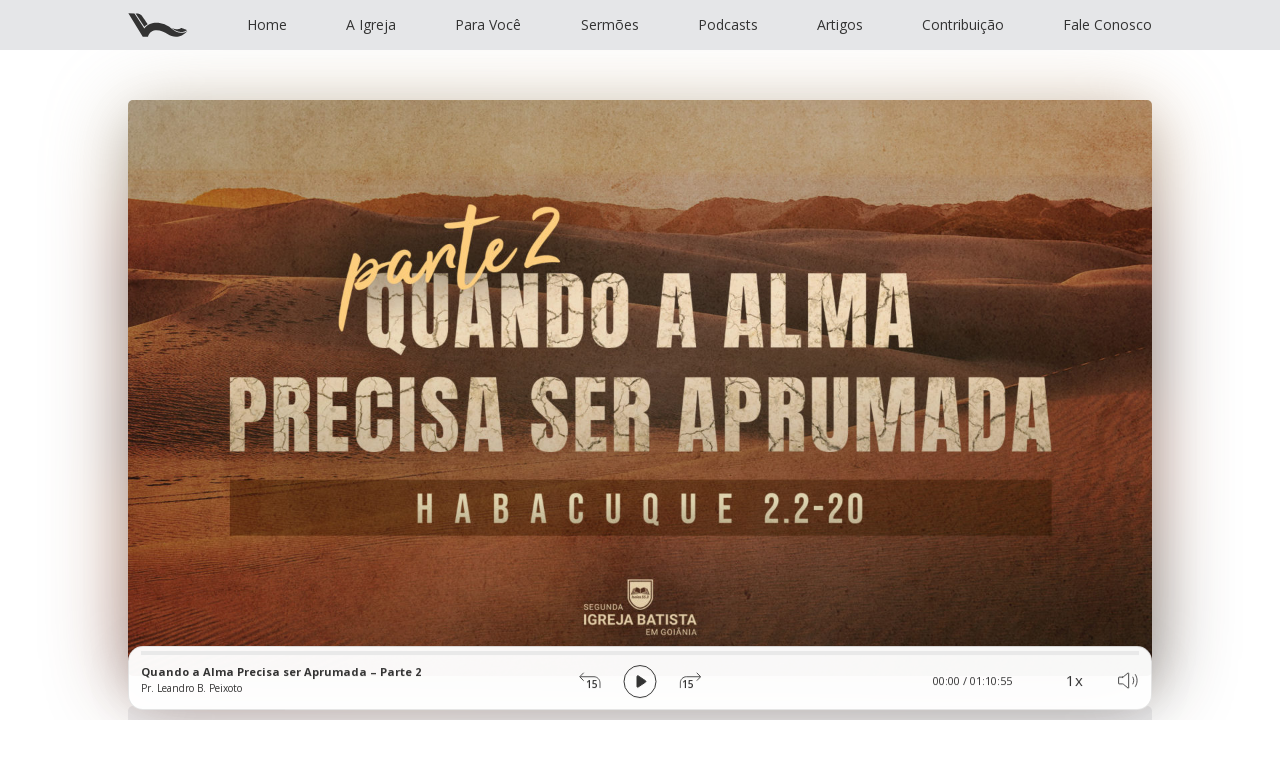

--- FILE ---
content_type: text/html; charset=UTF-8
request_url: https://www.sibgoiania.org/sermao/quando-a-alma-precisa-ser-aprumada-parte-2/
body_size: 22122
content:
<!DOCTYPE html><html lang="pt-BR"><head><meta charset="UTF-8"/><meta http-equiv="X-UA-Compatible" content="IE=edge"/><meta name="viewport" content="width=device-width, initial-scale=1, shrink-to-fit=no"/><meta name="author" content=""/><link rel="icon" href="https://www.sibgoiania.org/wp-content/themes/sibgoiania/images/favicon/favicon.svg"/><link rel="mask-icon" href="https://www.sibgoiania.org/wp-content/themes/sibgoiania/images/favicon/favicon-mask-icon.svg" color="#000000"/><link rel="icon" type="image/png" href="https://www.sibgoiania.org/wp-content/themes/sibgoiania/images/favicon/favicon-196x196.png" sizes="196x196"/><link rel="icon" type="image/png" href="https://www.sibgoiania.org/wp-content/themes/sibgoiania/images/favicon/favicon-128x128.png" sizes="128x128"/><link rel="icon" type="image/png" href="https://www.sibgoiania.org/wp-content/themes/sibgoiania/images/favicon/favicon-96x96.png" sizes="96x96"/><link rel="icon" type="image/png" href="https://www.sibgoiania.org/wp-content/themes/sibgoiania/images/favicon/favicon-32x32.png" sizes="32x32"/><link rel="icon" type="image/png" href="https://www.sibgoiania.org/wp-content/themes/sibgoiania/images/favicon/favicon-16x16.png" sizes="16x16"/><link rel="apple-touch-icon" sizes="1024x1024" href="https://www.sibgoiania.org/wp-content/themes/sibgoiania/images/favicon/apple-touch-icon-1024x1024.png"/><link rel="apple-touch-icon" sizes="180x180" href="https://www.sibgoiania.org/wp-content/themes/sibgoiania/images/favicon/apple-touch-icon-180x180.png"/><link rel="apple-touch-icon" sizes="167x167" href="https://www.sibgoiania.org/wp-content/themes/sibgoiania/images/favicon/apple-touch-icon-167x167.png"/><link rel="apple-touch-icon" sizes="152x152" href="https://www.sibgoiania.org/wp-content/themes/sibgoiania/images/favicon/apple-touch-icon-152x152.png"/><link rel="apple-touch-icon" sizes="144x144" href="https://www.sibgoiania.org/wp-content/themes/sibgoiania/images/favicon/apple-touch-icon-144x144.png"/><link rel="apple-touch-icon" sizes="120x120" href="https://www.sibgoiania.org/wp-content/themes/sibgoiania/images/favicon/apple-touch-icon-120x120.png"/><link rel="apple-touch-icon" sizes="114x114" href="https://www.sibgoiania.org/wp-content/themes/sibgoiania/images/favicon/apple-touch-icon-114x114.png"/><link rel="apple-touch-icon" sizes="76x76" href="https://www.sibgoiania.org/wp-content/themes/sibgoiania/images/favicon/apple-touch-icon-76x76.png"/><link rel="apple-touch-icon" sizes="72x72" href="https://www.sibgoiania.org/wp-content/themes/sibgoiania/images/favicon/apple-touch-icon-72x72.png"/><link rel="apple-touch-icon" sizes="60x60" href="https://www.sibgoiania.org/wp-content/themes/sibgoiania/images/favicon/apple-touch-icon-60x60.png"/><link rel="apple-touch-icon" sizes="57x57" href="https://www.sibgoiania.org/wp-content/themes/sibgoiania/images/favicon/apple-touch-icon-57x57.png"/><meta name="msapplication-TileColor" content="#1a74cc"/><meta name="msapplication-navbutton-color" content="#1a74cc"/><meta name="application-name" content="SIB Goiânia"/><meta name="msapplication-tooltip" content="Segunda Igreja Batista em Goiânia"/><meta name="msapplication-square70x70logo" content="images/favicon/tile-70.png"/><meta name="msapplication-square150x150logo" content="images/favicon/tile-150.png"/><meta name="msapplication-square310x310logo" content="images/favicon/tile-310.png"/><meta name="msapplication-wide310x150logo" content="images/favicon/tile-310x150.png"/><link rel="pingback" href=""> <script type='text/javascript' id='asp-1be089c6-js-before'>if ( typeof window.ASP == 'undefined') { window.ASP = {wp_rocket_exception: "DOMContentLoaded", ajaxurl: "https:\/\/www.sibgoiania.org\/wp-admin\/admin-ajax.php", home_url: "https:\/\/www.sibgoiania.org\/", rest_url: "https:\/\/www.sibgoiania.org\/wp-json\/", backend_ajaxurl: "https:\/\/www.sibgoiania.org\/wp-admin\/admin-ajax.php", asp_url: "https:\/\/www.sibgoiania.org\/wp-content\/plugins\/ajax-search-pro\/", upload_url: "https:\/\/www.sibgoiania.org\/midia\/asp_upload\/", detect_ajax: 0, media_query: "TVoZ2v", version: "4.28.0", build: 5107, pageHTML: "", additional_scripts: [{"handle":"wd-asp-ajaxsearchpro","src":"https:\/\/www.sibgoiania.org\/wp-content\/plugins\/ajax-search-pro\/js\/min\/plugin\/merged\/asp.min.js","prereq":false}], script_async_load: false, font_url: "https:\/\/www.sibgoiania.org\/wp-content\/plugins\/ajax-search-pro\/css\/fonts\/icons\/icons2.woff2", init_only_in_viewport: true, highlight: {"enabled":false,"data":[]}, debug: false, instances: {}, statistics: {"enabled":false,"record_results":true,"record_result_interactions":true,"results_page_dom_selector":""}, analytics: {"method":"event","tracking_id":"","event":{"focus":{"active":true,"action":"focus","category":"ASP {search_id} | {search_name}","label":"Input focus","value":"1"},"search_start":{"active":false,"action":"search_start","category":"ASP {search_id} | {search_name}","label":"Phrase: {phrase}","value":"1"},"search_end":{"active":true,"action":"search_end","category":"ASP {search_id} | {search_name}","label":"{phrase} | {results_count}","value":"1"},"magnifier":{"active":true,"action":"magnifier","category":"ASP {search_id} | {search_name}","label":"Magnifier clicked","value":"1"},"return":{"active":true,"action":"return","category":"ASP {search_id} | {search_name}","label":"Return button pressed","value":"1"},"try_this":{"active":true,"action":"try_this","category":"ASP {search_id} | {search_name}","label":"Try this click | {phrase}","value":"1"},"facet_change":{"active":false,"action":"facet_change","category":"ASP {search_id} | {search_name}","label":"{option_label} | {option_value}","value":"1"},"result_click":{"active":true,"action":"result_click","category":"ASP {search_id} | {search_name}","label":"{result_title} | {result_url}","value":"1"}}}}};</script><meta name='robots' content='index, follow, max-image-preview:large, max-snippet:-1, max-video-preview:-1' /><title>Quando a Alma Precisa ser Aprumada - Parte 2 - Segunda Igreja Batista em Goiânia</title><link rel="canonical" href="https://www.sibgoiania.org/sermao/quando-a-alma-precisa-ser-aprumada-parte-2/" /><meta property="og:locale" content="pt_BR" /><meta property="og:type" content="article" /><meta property="og:title" content="Quando a Alma Precisa ser Aprumada - Parte 2 - Segunda Igreja Batista em Goiânia" /><meta property="og:description" content="[Habacuque 2.2-20] [A segunda resposta do SENHOR] 2Então o SENHOR me disse: “Escreva minha resposta em tábuas, para que se possa ler depressa e com clareza. 3Esta é uma visão do futuro; descreve o fim, e tudo se cumprirá. Se parecer que demora a vir, espere com paciência, pois certamente acontecerá; não se atrasará. 4“Olhe [&hellip;]" /><meta property="og:url" content="https://www.sibgoiania.org/sermao/quando-a-alma-precisa-ser-aprumada-parte-2/" /><meta property="og:site_name" content="Segunda Igreja Batista em Goiânia" /><meta property="article:publisher" content="https://www.facebook.com/SibGoiania/" /><meta property="article:modified_time" content="2023-01-20T17:39:08+00:00" /><meta property="og:image" content="https://www.sibgoiania.org/midia/2023/01/2023-01-15_N_12_Habacuque2_2-20_Quando-a-alma-precisa-ser-aprumada_pt2.jpg" /><meta property="og:image:width" content="1920" /><meta property="og:image:height" content="1080" /><meta property="og:image:type" content="image/jpeg" /><meta name="twitter:card" content="summary_large_image" /><meta name="twitter:label1" content="Est. tempo de leitura" /><meta name="twitter:data1" content="21 minutos" /> <script type="application/ld+json" class="yoast-schema-graph">{"@context":"https://schema.org","@graph":[{"@type":"WebPage","@id":"https://www.sibgoiania.org/sermao/quando-a-alma-precisa-ser-aprumada-parte-2/","url":"https://www.sibgoiania.org/sermao/quando-a-alma-precisa-ser-aprumada-parte-2/","name":"Quando a Alma Precisa ser Aprumada - Parte 2 - Segunda Igreja Batista em Goiânia","isPartOf":{"@id":"https://www.sibgoiania.org/#website"},"primaryImageOfPage":{"@id":"https://www.sibgoiania.org/sermao/quando-a-alma-precisa-ser-aprumada-parte-2/#primaryimage"},"image":{"@id":"https://www.sibgoiania.org/sermao/quando-a-alma-precisa-ser-aprumada-parte-2/#primaryimage"},"thumbnailUrl":"https://www.sibgoiania.org/midia/2023/01/2023-01-15_N_12_Habacuque2_2-20_Quando-a-alma-precisa-ser-aprumada_pt2.jpg","datePublished":"2023-01-15T22:00:42+00:00","dateModified":"2023-01-20T17:39:08+00:00","breadcrumb":{"@id":"https://www.sibgoiania.org/sermao/quando-a-alma-precisa-ser-aprumada-parte-2/#breadcrumb"},"inLanguage":"pt-BR","potentialAction":[{"@type":"ReadAction","target":["https://www.sibgoiania.org/sermao/quando-a-alma-precisa-ser-aprumada-parte-2/"]}]},{"@type":"ImageObject","inLanguage":"pt-BR","@id":"https://www.sibgoiania.org/sermao/quando-a-alma-precisa-ser-aprumada-parte-2/#primaryimage","url":"https://www.sibgoiania.org/midia/2023/01/2023-01-15_N_12_Habacuque2_2-20_Quando-a-alma-precisa-ser-aprumada_pt2.jpg","contentUrl":"https://www.sibgoiania.org/midia/2023/01/2023-01-15_N_12_Habacuque2_2-20_Quando-a-alma-precisa-ser-aprumada_pt2.jpg","width":1920,"height":1080},{"@type":"BreadcrumbList","@id":"https://www.sibgoiania.org/sermao/quando-a-alma-precisa-ser-aprumada-parte-2/#breadcrumb","itemListElement":[{"@type":"ListItem","position":1,"name":"Início","item":"https://www.sibgoiania.org/"},{"@type":"ListItem","position":2,"name":"Quando a Alma Precisa ser Aprumada &#8211; Parte 2"}]},{"@type":"WebSite","@id":"https://www.sibgoiania.org/#website","url":"https://www.sibgoiania.org/","name":"Segunda Igreja Batista em Goiânia","description":"","publisher":{"@id":"https://www.sibgoiania.org/#organization"},"potentialAction":[{"@type":"SearchAction","target":{"@type":"EntryPoint","urlTemplate":"https://www.sibgoiania.org/?s={search_term_string}"},"query-input":{"@type":"PropertyValueSpecification","valueRequired":true,"valueName":"search_term_string"}}],"inLanguage":"pt-BR"},{"@type":"Organization","@id":"https://www.sibgoiania.org/#organization","name":"Segunda Igreja Batista em Goiânia","url":"https://www.sibgoiania.org/","logo":{"@type":"ImageObject","inLanguage":"pt-BR","@id":"https://www.sibgoiania.org/#/schema/logo/image/","url":"https://www.sibgoiania.org/midia/2020/07/podcast-sibgoiania.jpg","contentUrl":"https://www.sibgoiania.org/midia/2020/07/podcast-sibgoiania.jpg","width":3000,"height":3000,"caption":"Segunda Igreja Batista em Goiânia"},"image":{"@id":"https://www.sibgoiania.org/#/schema/logo/image/"},"sameAs":["https://www.facebook.com/SibGoiania/","https://www.instagram.com/sibgoiania/"]}]}</script> <link rel='dns-prefetch' href='//www.googletagmanager.com' /><link rel='dns-prefetch' href='//cdnjs.cloudflare.com' /><link rel="alternate" type="application/rss+xml" title="Feed para Segunda Igreja Batista em Goiânia &raquo;" href="https://www.sibgoiania.org/feed/" /><link rel="alternate" type="application/rss+xml" title="Feed de comentários para Segunda Igreja Batista em Goiânia &raquo;" href="https://www.sibgoiania.org/comments/feed/" /><link rel="alternate" title="oEmbed (JSON)" type="application/json+oembed" href="https://www.sibgoiania.org/wp-json/oembed/1.0/embed?url=https%3A%2F%2Fwww.sibgoiania.org%2Fsermao%2Fquando-a-alma-precisa-ser-aprumada-parte-2%2F" /><link rel="alternate" title="oEmbed (XML)" type="text/xml+oembed" href="https://www.sibgoiania.org/wp-json/oembed/1.0/embed?url=https%3A%2F%2Fwww.sibgoiania.org%2Fsermao%2Fquando-a-alma-precisa-ser-aprumada-parte-2%2F&#038;format=xml" /><style id='wp-img-auto-sizes-contain-inline-css' type='text/css'>img:is([sizes=auto i],[sizes^="auto," i]){contain-intrinsic-size:3000px 1500px}
/*# sourceURL=wp-img-auto-sizes-contain-inline-css */</style><link data-optimized="1" rel='stylesheet' id='wp-block-library-css' href='https://www.sibgoiania.org/wp-content/litespeed/css/7da15c1729f53cd21cb792ff26f6d395.css?ver=ad016' type='text/css' media='all' /><style id='global-styles-inline-css' type='text/css'>:root{--wp--preset--aspect-ratio--square: 1;--wp--preset--aspect-ratio--4-3: 4/3;--wp--preset--aspect-ratio--3-4: 3/4;--wp--preset--aspect-ratio--3-2: 3/2;--wp--preset--aspect-ratio--2-3: 2/3;--wp--preset--aspect-ratio--16-9: 16/9;--wp--preset--aspect-ratio--9-16: 9/16;--wp--preset--color--black: #000000;--wp--preset--color--cyan-bluish-gray: #abb8c3;--wp--preset--color--white: #ffffff;--wp--preset--color--pale-pink: #f78da7;--wp--preset--color--vivid-red: #cf2e2e;--wp--preset--color--luminous-vivid-orange: #ff6900;--wp--preset--color--luminous-vivid-amber: #fcb900;--wp--preset--color--light-green-cyan: #7bdcb5;--wp--preset--color--vivid-green-cyan: #00d084;--wp--preset--color--pale-cyan-blue: #8ed1fc;--wp--preset--color--vivid-cyan-blue: #0693e3;--wp--preset--color--vivid-purple: #9b51e0;--wp--preset--gradient--vivid-cyan-blue-to-vivid-purple: linear-gradient(135deg,rgb(6,147,227) 0%,rgb(155,81,224) 100%);--wp--preset--gradient--light-green-cyan-to-vivid-green-cyan: linear-gradient(135deg,rgb(122,220,180) 0%,rgb(0,208,130) 100%);--wp--preset--gradient--luminous-vivid-amber-to-luminous-vivid-orange: linear-gradient(135deg,rgb(252,185,0) 0%,rgb(255,105,0) 100%);--wp--preset--gradient--luminous-vivid-orange-to-vivid-red: linear-gradient(135deg,rgb(255,105,0) 0%,rgb(207,46,46) 100%);--wp--preset--gradient--very-light-gray-to-cyan-bluish-gray: linear-gradient(135deg,rgb(238,238,238) 0%,rgb(169,184,195) 100%);--wp--preset--gradient--cool-to-warm-spectrum: linear-gradient(135deg,rgb(74,234,220) 0%,rgb(151,120,209) 20%,rgb(207,42,186) 40%,rgb(238,44,130) 60%,rgb(251,105,98) 80%,rgb(254,248,76) 100%);--wp--preset--gradient--blush-light-purple: linear-gradient(135deg,rgb(255,206,236) 0%,rgb(152,150,240) 100%);--wp--preset--gradient--blush-bordeaux: linear-gradient(135deg,rgb(254,205,165) 0%,rgb(254,45,45) 50%,rgb(107,0,62) 100%);--wp--preset--gradient--luminous-dusk: linear-gradient(135deg,rgb(255,203,112) 0%,rgb(199,81,192) 50%,rgb(65,88,208) 100%);--wp--preset--gradient--pale-ocean: linear-gradient(135deg,rgb(255,245,203) 0%,rgb(182,227,212) 50%,rgb(51,167,181) 100%);--wp--preset--gradient--electric-grass: linear-gradient(135deg,rgb(202,248,128) 0%,rgb(113,206,126) 100%);--wp--preset--gradient--midnight: linear-gradient(135deg,rgb(2,3,129) 0%,rgb(40,116,252) 100%);--wp--preset--font-size--small: 13px;--wp--preset--font-size--medium: 20px;--wp--preset--font-size--large: 36px;--wp--preset--font-size--x-large: 42px;--wp--preset--spacing--20: 0.44rem;--wp--preset--spacing--30: 0.67rem;--wp--preset--spacing--40: 1rem;--wp--preset--spacing--50: 1.5rem;--wp--preset--spacing--60: 2.25rem;--wp--preset--spacing--70: 3.38rem;--wp--preset--spacing--80: 5.06rem;--wp--preset--shadow--natural: 6px 6px 9px rgba(0, 0, 0, 0.2);--wp--preset--shadow--deep: 12px 12px 50px rgba(0, 0, 0, 0.4);--wp--preset--shadow--sharp: 6px 6px 0px rgba(0, 0, 0, 0.2);--wp--preset--shadow--outlined: 6px 6px 0px -3px rgb(255, 255, 255), 6px 6px rgb(0, 0, 0);--wp--preset--shadow--crisp: 6px 6px 0px rgb(0, 0, 0);}:where(.is-layout-flex){gap: 0.5em;}:where(.is-layout-grid){gap: 0.5em;}body .is-layout-flex{display: flex;}.is-layout-flex{flex-wrap: wrap;align-items: center;}.is-layout-flex > :is(*, div){margin: 0;}body .is-layout-grid{display: grid;}.is-layout-grid > :is(*, div){margin: 0;}:where(.wp-block-columns.is-layout-flex){gap: 2em;}:where(.wp-block-columns.is-layout-grid){gap: 2em;}:where(.wp-block-post-template.is-layout-flex){gap: 1.25em;}:where(.wp-block-post-template.is-layout-grid){gap: 1.25em;}.has-black-color{color: var(--wp--preset--color--black) !important;}.has-cyan-bluish-gray-color{color: var(--wp--preset--color--cyan-bluish-gray) !important;}.has-white-color{color: var(--wp--preset--color--white) !important;}.has-pale-pink-color{color: var(--wp--preset--color--pale-pink) !important;}.has-vivid-red-color{color: var(--wp--preset--color--vivid-red) !important;}.has-luminous-vivid-orange-color{color: var(--wp--preset--color--luminous-vivid-orange) !important;}.has-luminous-vivid-amber-color{color: var(--wp--preset--color--luminous-vivid-amber) !important;}.has-light-green-cyan-color{color: var(--wp--preset--color--light-green-cyan) !important;}.has-vivid-green-cyan-color{color: var(--wp--preset--color--vivid-green-cyan) !important;}.has-pale-cyan-blue-color{color: var(--wp--preset--color--pale-cyan-blue) !important;}.has-vivid-cyan-blue-color{color: var(--wp--preset--color--vivid-cyan-blue) !important;}.has-vivid-purple-color{color: var(--wp--preset--color--vivid-purple) !important;}.has-black-background-color{background-color: var(--wp--preset--color--black) !important;}.has-cyan-bluish-gray-background-color{background-color: var(--wp--preset--color--cyan-bluish-gray) !important;}.has-white-background-color{background-color: var(--wp--preset--color--white) !important;}.has-pale-pink-background-color{background-color: var(--wp--preset--color--pale-pink) !important;}.has-vivid-red-background-color{background-color: var(--wp--preset--color--vivid-red) !important;}.has-luminous-vivid-orange-background-color{background-color: var(--wp--preset--color--luminous-vivid-orange) !important;}.has-luminous-vivid-amber-background-color{background-color: var(--wp--preset--color--luminous-vivid-amber) !important;}.has-light-green-cyan-background-color{background-color: var(--wp--preset--color--light-green-cyan) !important;}.has-vivid-green-cyan-background-color{background-color: var(--wp--preset--color--vivid-green-cyan) !important;}.has-pale-cyan-blue-background-color{background-color: var(--wp--preset--color--pale-cyan-blue) !important;}.has-vivid-cyan-blue-background-color{background-color: var(--wp--preset--color--vivid-cyan-blue) !important;}.has-vivid-purple-background-color{background-color: var(--wp--preset--color--vivid-purple) !important;}.has-black-border-color{border-color: var(--wp--preset--color--black) !important;}.has-cyan-bluish-gray-border-color{border-color: var(--wp--preset--color--cyan-bluish-gray) !important;}.has-white-border-color{border-color: var(--wp--preset--color--white) !important;}.has-pale-pink-border-color{border-color: var(--wp--preset--color--pale-pink) !important;}.has-vivid-red-border-color{border-color: var(--wp--preset--color--vivid-red) !important;}.has-luminous-vivid-orange-border-color{border-color: var(--wp--preset--color--luminous-vivid-orange) !important;}.has-luminous-vivid-amber-border-color{border-color: var(--wp--preset--color--luminous-vivid-amber) !important;}.has-light-green-cyan-border-color{border-color: var(--wp--preset--color--light-green-cyan) !important;}.has-vivid-green-cyan-border-color{border-color: var(--wp--preset--color--vivid-green-cyan) !important;}.has-pale-cyan-blue-border-color{border-color: var(--wp--preset--color--pale-cyan-blue) !important;}.has-vivid-cyan-blue-border-color{border-color: var(--wp--preset--color--vivid-cyan-blue) !important;}.has-vivid-purple-border-color{border-color: var(--wp--preset--color--vivid-purple) !important;}.has-vivid-cyan-blue-to-vivid-purple-gradient-background{background: var(--wp--preset--gradient--vivid-cyan-blue-to-vivid-purple) !important;}.has-light-green-cyan-to-vivid-green-cyan-gradient-background{background: var(--wp--preset--gradient--light-green-cyan-to-vivid-green-cyan) !important;}.has-luminous-vivid-amber-to-luminous-vivid-orange-gradient-background{background: var(--wp--preset--gradient--luminous-vivid-amber-to-luminous-vivid-orange) !important;}.has-luminous-vivid-orange-to-vivid-red-gradient-background{background: var(--wp--preset--gradient--luminous-vivid-orange-to-vivid-red) !important;}.has-very-light-gray-to-cyan-bluish-gray-gradient-background{background: var(--wp--preset--gradient--very-light-gray-to-cyan-bluish-gray) !important;}.has-cool-to-warm-spectrum-gradient-background{background: var(--wp--preset--gradient--cool-to-warm-spectrum) !important;}.has-blush-light-purple-gradient-background{background: var(--wp--preset--gradient--blush-light-purple) !important;}.has-blush-bordeaux-gradient-background{background: var(--wp--preset--gradient--blush-bordeaux) !important;}.has-luminous-dusk-gradient-background{background: var(--wp--preset--gradient--luminous-dusk) !important;}.has-pale-ocean-gradient-background{background: var(--wp--preset--gradient--pale-ocean) !important;}.has-electric-grass-gradient-background{background: var(--wp--preset--gradient--electric-grass) !important;}.has-midnight-gradient-background{background: var(--wp--preset--gradient--midnight) !important;}.has-small-font-size{font-size: var(--wp--preset--font-size--small) !important;}.has-medium-font-size{font-size: var(--wp--preset--font-size--medium) !important;}.has-large-font-size{font-size: var(--wp--preset--font-size--large) !important;}.has-x-large-font-size{font-size: var(--wp--preset--font-size--x-large) !important;}
/*# sourceURL=global-styles-inline-css */</style><style id='classic-theme-styles-inline-css' type='text/css'>/*! This file is auto-generated */
.wp-block-button__link{color:#fff;background-color:#32373c;border-radius:9999px;box-shadow:none;text-decoration:none;padding:calc(.667em + 2px) calc(1.333em + 2px);font-size:1.125em}.wp-block-file__button{background:#32373c;color:#fff;text-decoration:none}
/*# sourceURL=/wp-includes/css/classic-themes.min.css */</style><link data-optimized="1" rel='stylesheet' id='cf7-style-frontend-style-css' href='https://www.sibgoiania.org/wp-content/litespeed/css/da34eae51528d40f12e4e91d086b4567.css?ver=12075' type='text/css' media='all' /><link data-optimized="1" rel='stylesheet' id='cf7-style-responsive-style-css' href='https://www.sibgoiania.org/wp-content/litespeed/css/d984ab1b732c34144c2b3eba93589cb3.css?ver=23bbb' type='text/css' media='all' /><link data-optimized="1" rel='stylesheet' id='contact-form-7-css' href='https://www.sibgoiania.org/wp-content/litespeed/css/a29a77e7340616feb2a9336102f56eb5.css?ver=07a32' type='text/css' media='all' /><link data-optimized="1" rel='stylesheet' id='sib_goiania-bootstrap-css' href='https://www.sibgoiania.org/wp-content/litespeed/css/76237e2ca74bc4791a203f87abc76cfd.css?ver=d056d' type='text/css' media='all' /><link data-optimized="1" rel='stylesheet' id='sib_goiania-fontstyles-css' href='https://www.sibgoiania.org/wp-content/litespeed/css/90133dc8a5a220769a08650e2e619a2f.css?ver=5aa49' type='text/css' media='all' /><link data-optimized="1" rel='stylesheet' id='sib_goiania-style-css' href='https://www.sibgoiania.org/wp-content/litespeed/css/e78ed2fa45f92452629cabdf6b7a173e.css?ver=fdc95' type='text/css' media='all' /><link data-optimized="1" rel='stylesheet' id='sib_goiania-nav_subnav_subnavlmi_global-css' href='https://www.sibgoiania.org/wp-content/litespeed/css/b3985d90ac9c83ede9698ab297b44cd1.css?ver=74320' type='text/css' media='all' /><link rel='stylesheet' id='sib_goiania-fontawesome-css' href='https://cdnjs.cloudflare.com/ajax/libs/font-awesome/4.7.0/css/font-awesome.min.css?ver=1.0.29' type='text/css' media='all' /><link data-optimized="1" rel='stylesheet' id='sib_goiania-mediaelementplayer-css' href='https://www.sibgoiania.org/wp-content/litespeed/css/3c7dd5fdffb2926805777ee330859c05.css?ver=060f0' type='text/css' media='all' /><link data-optimized="1" rel='stylesheet' id='sib_goiania-jssocials-css' href='https://www.sibgoiania.org/wp-content/litespeed/css/3429dffc0abe0cb6da5df078d784007d.css?ver=7f4e6' type='text/css' media='all' /> <script type="text/javascript" src="https://www.googletagmanager.com/gtag/js?id=UA-77398078-1&amp;ver=1.0.29" id="sib_goiania-script-js"></script> <script type="text/javascript" id="inline-script-1-js-after">/*  */
window.dataLayer = window.dataLayer || [];
        function gtag(){dataLayer.push(arguments);}
        gtag('js', new Date());

        gtag('config', 'UA-77398078-1');
//# sourceURL=inline-script-1-js-after
/*  */</script> <script type="text/javascript" id="inline-script-2-js-after">/*  */
/* Pinegrow Interactions, do not remove */ try{if(!document.documentElement.hasAttribute('data-pg-ia-disabled')) { var style = document.createElement('style');var pgcss='html:not(.pg-ia-no-preview) [data-pg-ia-hide=""] {opacity:0;visibility:hidden;}html:not(.pg-ia-no-preview) [data-pg-ia-show=""] {opacity:1;visibility:visible;display:block;}';if(document.documentElement.hasAttribute('data-pg-id')?document.documentElement.hasAttribute('data-pg-mobile'):(screen.width<1000&&screen.height<1000)){pgcss+='html:not(.pg-ia-no-preview) [data-pg-ia-hide="mobile"] {opacity:0;visibility:hidden;}html:not(.pg-ia-no-preview) [data-pg-ia-show="mobile"] {opacity:1;visibility:visible;display:block;}';}else{pgcss+='html:not(.pg-ia-no-preview) [data-pg-ia-hide="desktop"] {opacity:0;visibility:hidden;}html:not(.pg-ia-no-preview) [data-pg-ia-show="desktop"] {opacity:1;visibility:visible;display:block;}';}style.innerHTML=pgcss;document.querySelector('head').appendChild(style);}}catch(e){console&&console.log(e);}
//# sourceURL=inline-script-2-js-after
/*  */</script> <link rel="https://api.w.org/" href="https://www.sibgoiania.org/wp-json/" /><link rel="alternate" title="JSON" type="application/json" href="https://www.sibgoiania.org/wp-json/wp/v2/sermao/240364" /><meta name="generator" content="WordPress 6.9" /><meta name="generator" content="Seriously Simple Podcasting 3.14.2" /><link rel='shortlink' href='https://www.sibgoiania.org/?p=240364' /><link rel="alternate" type="application/rss+xml" title="Feed RSS do Podcast" href="https://www.sibgoiania.org/feed/podcast" /><style class='cf7-style' media='screen' type='text/css'>body .cf7-style.cf7-style-19007 input {background-color: transparent;border-bottom-left-radius: 0;border-bottom-right-radius: 0;border-bottom-width: 1px;border-color: #d7dce2;border-left-width: 0;border-right-width: 0;border-style: solid;border-top-left-radius: 0;border-top-right-radius: 0;border-top-width: 0;color: #333333;font-size: 15px;font-weight: 400;padding-bottom: 8px;padding-top: 8px;}body .cf7-style.cf7-style-19007 p {color: #666c7d;font-size: 16px;font-weight: 600;line-height: 28px;margin-top: 12px;}body .cf7-style.cf7-style-19007 select {background-color: transparent;border-bottom-left-radius: 3px;border-bottom-right-radius: 3px;border-bottom-width: 1px;border-color: #c4c7ce;border-left-width: 1px;border-right-width: 1px;border-style: solid;border-top-left-radius: 3px;border-top-right-radius: 3px;border-top-width: 1px;color: #333333;font-size: 14px;font-weight: 400;height: 50px;padding-bottom: 16px;padding-left: 16px;padding-right: 16px;padding-top: 16px;width: 50%;}body .cf7-style.cf7-style-19007 input[type='submit'] {background-color: #1d2949;border-bottom-left-radius: 4px;border-bottom-right-radius: 4px;border-bottom-width: 0;border-color: #1d2949;border-left-width: 0;border-right-width: 0;border-top-left-radius: 4px;border-top-right-radius: 4px;border-top-width: 0;color: #ffffff;font-size: 16px;font-weight: normal;margin-top: 5px;padding-bottom: 14px;padding-left: 26px;padding-right: 26px;padding-top: 14px;text-align: center;}body .cf7-style.cf7-style-19007 textarea {background-color: transparent;border-bottom-left-radius: 0;border-bottom-right-radius: 0;border-bottom-width: 1px;border-color: #d7dce2;border-left-width: 0;border-right-width: 0;border-style: solid;border-top-left-radius: 0;border-top-right-radius: 0;border-top-width: 0;color: #333333;font-size: 15px;font-weight: 400;height: 130px;line-height: 25px;margin-bottom: 0;margin-left: 0;margin-right: 0;margin-top: 0;padding-bottom: 8px;padding-top: 8px;}body .cf7-style.cf7-style-19007 .wpcf7-mail-sent-ok {border-bottom-width: 0;border-left-width: 0;border-right-width: 0;border-style: solid;border-top-width: 0;font-size: 14px;font-weight: normal;margin-bottom: 0;margin-left: 0;margin-right: 12px;margin-top: 12px;padding-bottom: 0;padding-left: 0;padding-right: 0;padding-top: 0;}body .cf7-style.cf7-style-19007 .wpcf7-not-valid-tip {color: #d80000;font-size: 14px;font-weight: normal;line-height: 1.7em;margin-top: 1px;}body .cf7-style.cf7-style-19007 .wpcf7-validation-errors {border-bottom-width: 0;border-left-width: 0;border-right-width: 0;border-style: solid;border-top-width: 0;color: #d80000;font-size: 14px;font-weight: normal;line-height: 1.7em;margin-bottom: 0;margin-left: 0;margin-right: 12px;margin-top: 12px;padding-bottom: 0;padding-left: 0;padding-right: 0;padding-top: 0;}body .cf7-style.cf7-style-19007 input:hover {background-color: transparent;border-bottom-width: 1px;border-color: #1d2949;border-left-width: 0;border-right-width: 0;border-top-width: 0;}body .cf7-style.cf7-style-19007 input[type='submit']:hover {background-color: #323d5b;border-bottom-left-radius: 4px;border-bottom-right-radius: 4px;border-bottom-width: 0;border-color: #323d5b;border-left-width: 0;border-right-width: 0;border-top-left-radius: 4px;border-top-right-radius: 4px;border-top-width: 0;color: #ffffff;font-size: 16px;font-weight: normal;padding-bottom: 14px;padding-left: 26px;padding-right: 26px;padding-top: 14px;}body .cf7-style.cf7-style-19007 textarea:hover {background-color: transparent;border-bottom-width: 1px;border-color: #1d2949;border-left-width: 0;border-right-width: 0;border-top-width: 0;}</style><link rel="icon" href="https://www.sibgoiania.org/midia/2024/05/favicon-512x512-1-150x150.png" sizes="32x32" /><link rel="icon" href="https://www.sibgoiania.org/midia/2024/05/favicon-512x512-1-300x300.png" sizes="192x192" /><link rel="apple-touch-icon" href="https://www.sibgoiania.org/midia/2024/05/favicon-512x512-1-300x300.png" /><meta name="msapplication-TileImage" content="https://www.sibgoiania.org/midia/2024/05/favicon-512x512-1-300x300.png" /></head><body class="wp-singular sermao-template-default single single-sermao postid-240364 wp-theme-sibgoiania"><header><nav class="global-nav">
<input type="checkbox" id="hamburger" class="hamburger"/>
<label id="burger" class="hamburger" for="hamburger"><div class="burger-container"><div class="bar topBar bar-light"></div><div class="bar btmBar bar-light"></div></div>
</label><div class="icon icon-logo"><a href="/home/"><div class="icon icon-sib-goiania isg-light"></div> </a></div><section class="drawer-list dl-light"><ul class="menu-itens"><li class="menu-item-icon mii-light"><a href="/home/" aria-current="page" aria-hidden="true"><div class="menu-item-icon-image"></div> <span class="visuallyhidden-icon">Home</span> </a></li><li><a href="/home/">Home</a></li><li><a href="/conheca/">A Igreja</a></li><li><a href="/para-voce/">Para Você</a></li><li><a href="/sermoes/">Sermões</a></li><li><a href="/podcasts/">Podcasts</a></li><li><a href="/artigos/">Artigos</a></li><li><a href="/contribuicao/">Contribuição</a></li><li><a href="/fale-conosco/">Fale Conosco</a></li></ul></section></nav></header><section class="section-featured-sermon"><div class="container"><div class="featured-sermon-box"><figure class="figure-featured-sermon-shadow">
<img src="https://www.sibgoiania.org/midia/2023/01/2023-01-15_N_12_Habacuque2_2-20_Quando-a-alma-precisa-ser-aprumada_pt2.jpg" class="featured-sermon-picture featured-sermon-picture-shadow wp-post-image" alt="" decoding="async" fetchpriority="high" srcset="https://www.sibgoiania.org/midia/2023/01/2023-01-15_N_12_Habacuque2_2-20_Quando-a-alma-precisa-ser-aprumada_pt2.jpg 1920w, https://www.sibgoiania.org/midia/2023/01/2023-01-15_N_12_Habacuque2_2-20_Quando-a-alma-precisa-ser-aprumada_pt2-300x169.jpg 300w, https://www.sibgoiania.org/midia/2023/01/2023-01-15_N_12_Habacuque2_2-20_Quando-a-alma-precisa-ser-aprumada_pt2-1024x576.jpg 1024w, https://www.sibgoiania.org/midia/2023/01/2023-01-15_N_12_Habacuque2_2-20_Quando-a-alma-precisa-ser-aprumada_pt2-768x432.jpg 768w, https://www.sibgoiania.org/midia/2023/01/2023-01-15_N_12_Habacuque2_2-20_Quando-a-alma-precisa-ser-aprumada_pt2-1536x864.jpg 1536w" sizes="(max-width: 1920px) 100vw, 1920px" /></figure><figure class="figure-featured-sermon">
<img src="https://www.sibgoiania.org/midia/2023/01/2023-01-15_N_12_Habacuque2_2-20_Quando-a-alma-precisa-ser-aprumada_pt2.jpg" class="featured-sermon-picture wp-post-image" alt="" decoding="async" srcset="https://www.sibgoiania.org/midia/2023/01/2023-01-15_N_12_Habacuque2_2-20_Quando-a-alma-precisa-ser-aprumada_pt2.jpg 1920w, https://www.sibgoiania.org/midia/2023/01/2023-01-15_N_12_Habacuque2_2-20_Quando-a-alma-precisa-ser-aprumada_pt2-300x169.jpg 300w, https://www.sibgoiania.org/midia/2023/01/2023-01-15_N_12_Habacuque2_2-20_Quando-a-alma-precisa-ser-aprumada_pt2-1024x576.jpg 1024w, https://www.sibgoiania.org/midia/2023/01/2023-01-15_N_12_Habacuque2_2-20_Quando-a-alma-precisa-ser-aprumada_pt2-768x432.jpg 768w, https://www.sibgoiania.org/midia/2023/01/2023-01-15_N_12_Habacuque2_2-20_Quando-a-alma-precisa-ser-aprumada_pt2-1536x864.jpg 1536w" sizes="(max-width: 1920px) 100vw, 1920px" /></figure></div><div class="sermon-links-box"><ul class="sermon-links-itens"><li><a data-fancybox data-width="640" data-height="360" href="https://youtu.be/NTWBA6LfLOg" title="Assistir Vídeo">Assistir Vídeo</a></li><li><a href="https://www.sibgoiania.org/midia/2023/01/2023-01-15_N_12_Habacuque2_2-20_Quando-a-alma-precisa-ser-aprumada_pt2.pdf" target="_blank" title="Baixar Esboço em PDF">Baixar Esboço em PDF</a></li><li>
<a href="https://www.sibgoiania.org/midia/2023/01/2023-01-15_N_12_Habacuque2_2-20_Quando-a-alma-precisa-ser-aprumada_pt2.mp3" title="Baixar Áudio MP3" download>Baixar Áudio MP3</a></li></ul></div><div class="date-sermon"><p>15.01.2023</p></div><div class="title-sermon"><h1>Quando a Alma Precisa ser Aprumada &#8211; Parte 2</h1></div><div class="divider-global divider-sermon "><div class="divider-global-internal"></div></div><div class="sermon-title-links-box"><ul class="sermon-title-links-itens"><li><a href="https://www.sibgoiania.org/pregador/pr-leandro-b-peixoto/" title="Pr. Leandro B. Peixoto">Pr. Leandro B. Peixoto</a></li><li><span>Série: </span><a href="https://www.sibgoiania.org/serie/habacuque-a-arte-de-ter-fe/" title="Habacuque - A Arte de Ter Fé">Habacuque - A Arte de Ter Fé</a></li><li>
Livro:
Habacuque</li></ul></div><section class="content-sermon"><div class="standard-text-site"><p class="p1"><b>[Habacuque 2.2-20] </b><i>[A segunda resposta do SENHOR]</i><b> </b><span class="s1"><sup>2</sup></span>Então o SENHOR me disse: “Escreva minha resposta em tábuas, para que se possa ler depressa e com clareza. <span class="s1"><sup>3</sup></span>Esta é uma visão do futuro; descreve o fim, e tudo se cumprirá. Se parecer que demora a vir, espere com paciência, pois certamente acontecerá; não se atrasará. <span class="s1"><sup>4</sup></span>“Olhe para os arrogantes, os perversos que em si mesmos confiam; o justo, porém, viverá por sua fidelidade a Deus. <span class="s1"><sup>5</sup></span>A riqueza é traiçoeira, e os arrogantes nunca descansam. Escancaram a boca como a sepultura e, como a morte, nunca se saciam. Em sua cobiça, ajuntaram muitas nações e engoliram muitos povos. <span class="s1"><sup>6</sup></span>“Em breve, porém, seus cativos os insultarão; zombarão deles, dizendo: ‘Que aflição espera vocês, ladrões! Ficaram ricos pela extorsão; até quando continuarão desse modo?’. <span class="s1"><sup>7</sup></span>De repente, seus credores tomarão providências; eles se voltarão contra vocês e levarão tudo que têm, enquanto vocês olham, trêmulos e indefesos. <span class="s1"><sup>8</sup></span>Porque saquearam muitas nações, agora todos os sobreviventes os saquearão. Cometeram homicídio nos campos e encheram as cidades de violência. <span class="s1"><sup>9</sup></span>“Que aflição espera vocês que constroem casas enormes com dinheiro obtido por meio de opressão! Acreditam que a riqueza comprará segurança e manterá sua família afastada do perigo. <span class="s1"><sup>10</sup></span>Mas, com os homicídios que cometeram, envergonharam seu nome e condenaram a própria vida. <span class="s1"><sup>11</sup></span>As pedras das paredes clamam contra vocês, e as vigas dos telhados também se queixam. <span class="s1"><sup>12</sup></span>“Que aflição espera vocês que constroem cidades com dinheiro obtido por meio de homicídio e corrupção! <span class="s1"><sup>13</sup></span>Acaso o SENHOR dos Exércitos não transformará em cinzas as riquezas das nações? Elas trabalham com afinco, mas de nada adianta! <span class="s1"><sup>14</sup></span>Pois, assim como as águas enchem o mar, a terra se encherá do conhecimento da glória do SENHOR. <span class="s1"><sup>15</sup></span>“Que aflição espera vocês que dão bebidas a seus companheiros! Vocês os obrigam a se embriagar e depois se alegram, maldosos, quando eles ficam nus e envergonhados. <span class="s1"><sup>16</sup></span>Em breve, porém, será sua vez de serem humilhados; venham, bebam e fiquem despidos e expostos! Bebam do cálice do SENHOR, e toda a sua glória será transformada em desonra. <span class="s1"><sup>17</sup></span>Derrubaram as florestas do Líbano, agora vocês serão derrubados. Destruíram os animais selvagens, agora o terror deles virá sobre vocês. Cometeram homicídio nos campos e encheram as cidades de violência. <span class="s1"><sup>18</sup></span>“De que vale o ídolo esculpido por mãos humanas, ou a imagem de metal que só os engana? Como é tolo confiar em sua própria criação, num deus que nem sequer é capaz de falar! <span class="s1"><sup>19</sup></span>Que aflição espera vocês que dizem a ídolos de madeira: ‘Despertem!’, e que dizem a imagens mudas de pedra: ‘Levantem-se!’. Acaso um ídolo pode lhes dizer o que fazer? Apesar de serem revestidos de ouro e prata, não há vida dentro deles. <span class="s1"><sup>20</sup></span>O SENHOR, porém, está em seu santo templo; toda a terra cale-se diante dele.”</p><h2 class="p2"><b>DOIS CAMINHOS, DOIS DESTINOS</b></h2><p class="p3">Habacuque foi escrito lá pelo começo do século VI a.C. – por volta de 626—600 a.C. Muito longe da Judeia – o palco do profeta –, a Grécia estava em desenvolvimento, e Esparta era a maior das cidades-Estado gregas. Eugene H. Peterson escreveu que enquanto Atenas admirava a filosofia, a música e a arte, Esparta nutria admiração pelos bons soldados. Para se ter uma ideia, com sete anos de idade, os meninos já iam para campos de treinamento militar, onde ficavam (isolados das meninas e mulheres) até os 20 anos. Lá realizavam um teste de coragem e habilidade. Se passassem, tornavam-se cidadãos com direito de votar, mas ainda viveriam no quartel, visitando a esposa apenas periodicamente, para gerar mais soldados. Se falhassem no teste, eram desonrados. Para os espartanos, homens de verdade podiam aguentar muita dor sem reclamar. — Eles, portanto, certamente que seriam da opinião de que Habacuque reclamava demais. — Enquanto isso, as meninas gregas eram criadas para serem fortes e atléticas, com o propósito de que um dia pudessem gerar filhos saudáveis.</p><p class="p4">Aproximadamente na mesma época que Habacuque escreveu sua profecia – por volta do século VII a.C. –, a <i>Ilíada</i> e a <i>Odisseia</i> de Homero foram criadas. São poemas épicos, os quais constituem o berço da literatura ocidental. Na antiga civilização grega (e também na romana), a concepção de educação era bem diferente do modelo educacional que se desenvolveu na modernidade. O que havia de mais importante na formação de um cidadão era a imitação dos grandes modelos, sobretudo dos modelos heroicos dos livros e das histórias e das canções populares, os quais eram a expressão encarnada de virtudes como prudência, astúcia e coragem: características essenciais para a ação na vida prática. Em essência, o que se objetivava de fato era formar cidadãos autoconfiantes. É tanto que Frederico Lourenço (citado hoje pela manhã), ficcionista e professor de estudos clássicos na Universidade de Lisboa, doutor em literatura grega e tradutor, dentre outras, das obras de Homero – pois bem, Frederico Lourenço, — escreveu assim:</p><p class="p5" style="padding-left: 40px;">A <i>Ilíada</i> (que, ao contrário da <i>Odisseia</i>, não admite bem-aventurança depois da morte) propõe uma <i>circunstância redentora para a vida humana</i>: levarmos os nossos objetivos até ao fim, custe o que custar, doa a quem doer, e nunca abdicarmos do bem supremo pelo qual devemos lutar com unhas e dentes (ou, melhor dizendo, lutar com lanças e espadas para alcançarmos o bem supremo): a nossa própria autoestima. Morrer é uma obviedade tão patente que se torna banal. Viver em conformidade com o respeito que cada ser deve a si mesmo é que torna quem isso alcança único, excepcional, heroico. Esses acabam por não morrer, porque é desses que “reza a história” (= poesia).</p><p class="p3">Autoestima, autoconfiança, portanto, era o alvo, o bem supremo a ser alcançado. Ora, bem diferente deste caminho de vida, havia o caminho proposto por Deus: <b>Habacuque 2.4</b> — “Olhe para os arrogantes, os perversos que em si mesmos confiam; o justo, porém, viverá por sua fidelidade a Deus.”</p><p class="p6">Nem todos os caminhos levam a Deus. Apenas um caminho leva a Deus: a fé na vida e na obra de Jesus Cristo, de quem falaram e profetizaram todos os profetas do Antigo Testamento, sobre quem versou toda a Lei de Deus e também os escritos de sabedoria e a poesia do antigo Israel. O caminho do ímpio, o caminho do arrogante e do perverso é pavimentado pela confiança em si mesmo (= autoconfiança), a autoestima. Mas esse caminho leva à morte e a destruição, conduz para bem longe de Deus. O exemplo que temos em tela é o dos babilônios (em Habacuque 2.2-20).</p><h2><b>1. O CAMINHO DA DESTRUIÇÃO</b></h2><p class="p3">Vimos hoje cedo que a primeira coisa que o SENHOR faz nesta passagem é desenterrar a raiz de todo mal no ser humano: seu próprio coração, a incredulidade do coração, isto é, o coração sem Deus, sem fé em Deus, mas cheio de si mesmo, cheio de fé e de esperança em si próprio:</p><p class="p5" style="padding-left: 40px;"><b>Habacuque 2..2-4</b> <span class="s1"><sup>2</sup></span>Então o SENHOR me disse: “Escreva minha resposta em tábuas, para que se possa ler depressa e com clareza. <span class="s1"><sup>3</sup></span>Esta é uma visão do futuro; descreve o fim, e tudo se cumprirá. Se parecer que demora a vir, espere com paciência, pois certamente acontecerá; não se atrasará. <span class="s1"><sup>4</sup></span>“Olhe para os arrogantes, os perversos que em si mesmos confiam; o justo, porém, viverá por sua fidelidade a Deus.</p><p class="p4">Tem mais: esses perversos estão entorpecidos e são traiçoeiramente enganados pelos seus próprios desejos. E nessa longa estrada que leva à destruição, eles vão destruindo tudo pelo caminho:</p><p class="p5" style="padding-left: 40px;"><b>Habacuque 2.5</b> A riqueza é traiçoeira, e os arrogantes nunca descansam. Escancaram a boca como a sepultura e, como a morte, nunca se saciam. Em sua cobiça, ajuntaram muitas nações e engoliram muitos povos.</p><p class="p4">Os desejos e as práticas perversas dos babilônios são expressados através de uma <i>música</i>; literalmente, por meio de um <i>provérbio</i>, um <i>dito popular zombador</i>, uma <i>canção de zombaria</i> que era entoada pelos oprimidos, quando esses, finalmente, assistiam a queda de seus opressores:</p><p class="p5" style="padding-left: 40px;"><b>Habacuque 2.6</b> Em breve, porém, seus cativos os insultarão; zombarão deles, dizendo [cantando a eles sua própria canção]: ‘Que aflição espera vocês, ladrões! Ficaram ricos pela extorsão; até quando continuarão desse modo?’.</p><p class="p6">Agora, na sequência dessa canção, o que se tem é um conjunto de <i>cinco estrofes</i> que revelam <i>cinco pecados principais</i> que foram mortalmente cometidos pelos babilônios. Essas transgressões revelam a miséria das pessoas, da famílias e até da nação ao tentarem viver sem o temor do SENHOR. <i>— Hoje cedo nós estudamos a primeira: —</i></p><p><b>1. A ganância</b></p><p class="p5" style="padding-left: 40px;"><b>Habacuque 6b-8</b> <span class="s1"><sup>6</sup></span>[…] ‘Que aflição espera vocês, ladrões! Ficaram ricos pela extorsão; até quando continuarão desse modo?’. <span class="s1"><sup>7</sup></span>De repente, seus credores tomarão providências; eles se voltarão contra vocês e levarão tudo que têm, enquanto vocês olham, trêmulos e indefesos. <span class="s1"><sup>8</sup></span>Porque saquearam muitas nações, agora todos os sobreviventes os saquearão. Cometeram homicídio nos campos e encheram as cidades de violência.</p><p class="p6"><i>— Sigamos deste ponto, passemos às demais estrofes: —</i></p><p><b>2. A arrogância</b></p><p class="p5" style="padding-left: 40px;"><b>Habacuque 2.9-11</b> <span class="s1"><sup>9</sup></span>“Que aflição espera vocês que constroem casas enormes com dinheiro obtido por meio de opressão! Acreditam que a riqueza comprará segurança e manterá sua família afastada do perigo. <span class="s1"><sup>10</sup></span>Mas, com os homicídios que cometeram, envergonharam seu nome e condenaram a própria vida. <span class="s1"><sup>11</sup></span>As pedras das paredes clamam contra vocês, e as vigas dos telhados também se queixam.</p><p class="p4">Deus está denunciando a arrogância dos babilônios. A arrogância de querer parecer o que não eram e de garantir o que não poderiam reter ou segurar. Vejam: Valiam-se de dinheiro ilícito para usufruirem de conforto (casas enormes, v. 9a). Acreditavam ser possível atingir um patamar de segurança inabalável (manter a família afastada do perigo, v. 9b). Viviam às custas do sacrifício e da destruição dos outros (os homicídios que cometeram, v. 10). Inda por cima, denunciavam a si mesmos – suas ilicitudes, seus excessos, seus crimes e suas injustiças. — Mas como? De que modo eles se auto-incriminavam? Como eles produziam provas contra si mesmos? — VEJA: A opulência mesma dos materiais de construção das casas os denunciavam, queixavam-se, pregavam contra eles próprios [além do que, tudo cairia sobre a própria cabeça]: <b>versículo 11</b> — “As pedras das paredes clamam contra vocês, e as vigas dos telhados também se queixam.”</p><p class="p6">Pois é, meu povo! Qualquer semelhança com os nossos dias não é mera coincidência. Quantas pessoas prosperando ilicitamente, passando por cima de todo mundo, usando até o nome de Deus! Quantas pessoas cheias de si, olhando para o que elas pensam ter conseguido com as próprias mãos e se gabando de terem feito tanto! Quantas pessoas exibindo o que não têm, ao passo que o tanto que têm – a opulência – está pregando contra elas próprias. Cuidado com a arrogância!</p><p><b>3. O Crime</b></p><p class="p3">Note: Deus agora denunciará o fato de que as cidades do império da babilônia haviam sido construídas às custas de sangue inocente e de corrupção (v. 12). Tudo aquilo foi em vão, posto que todas aquelas cidades seriam queimadas por outros povos no futuro (v. 13), dando sequencia à marcha da ganância, da arrogância e do crime (apenas que com personagens diferentes: persas, gregos, macedônios, romanos…); só que as riquezas das nações seriam, foram e serão transformadas em cinzas. A glória dos babilônios passaria (como de fato passou; a glória das nações passará), permaneceria (e permanecerá) apenas o conhecimento do SENHOR sobre a terra (v. 14):</p><p class="p5" style="padding-left: 40px;"><b>Habacuque 2.12-14</b> <span class="s1"><sup>12</sup></span>“Que aflição espera vocês que constroem cidades com dinheiro obtido por meio de homicídio e corrupção! <span class="s1"><sup>13</sup></span>Acaso o SENHOR dos Exércitos não transformará em cinzas as riquezas das nações? Elas trabalham com afinco, mas de nada adianta! <span class="s1"><sup>14</sup></span>Pois, assim como as águas enchem o mar, a terra se encherá do conhecimento da glória do SENHOR.</p><p class="p4">Deus estava denunciando a motivação do coração e a maneira de os babilônios agirem. Sempre que se quiser construir algo de maneira a se exaltar métodos humanos, usando pessoas e dando-se destaque a homens, será crime, não se obterá sucesso aos olhos de Deus. O que deve ser exaltado é a glória do SENHOR, não a dos homens. Cuidado com o crime! Lembrando de que para Deus, – conforme está posto pela Nova Versão Internacional da Bíblia, – crime é isto: abandonar o SENHOR é crime. Ouça:</p><p class="p5" style="padding-left: 40px;"><b>Jeremias 2.13 (NVI)</b> O meu povo cometeu dois crimes [maldades; pecados mortais]: eles me abandonaram, a mim, a fonte de água viva; e cavaram as suas próprias cisternas, cisternas rachadas que não retêm água.</p><p class="p6">Cuidado com o crime!</p><p><b>4. A sedução – v. 15-17:</b></p><p class="p3">Os caldeus seduziam e induziam outras nações à guerra, visando despojá-las de seus bens; e depois essas nações eram deixadas a sofrer a perda de tudo o que tinham, e padecendo a vergonha (vs. 15-16). De fato, os babilônios haviam desnudado as florestas do Líbano em prol de suas campanhas militares e para alimentar a indústria de construção, o expansionismo da nação, matando inclusive animais das florestas (vs. 17):</p><p class="p5" style="padding-left: 40px;"><b>Habacuque 2.15-17</b> <span class="s1"><sup>15</sup></span>“Que aflição espera vocês que dão bebidas a seus companheiros! Vocês os obrigam a se embriagar e depois se alegram, maldosos, quando eles ficam nus e envergonhados. <span class="s1"><sup>16</sup></span>Em breve, porém, será sua vez de serem humilhados; venham, bebam e fiquem despidos e expostos! Bebam do cálice do SENHOR, e toda a sua glória será transformada em desonra. <span class="s1"><sup>17</sup></span>Derrubaram as florestas do Líbano, agora vocês serão derrubados. Destruíram os animais selvagens, agora o terror deles virá sobre vocês. Cometeram homicídio nos campos e encheram as cidades de violência.</p><p class="p4">Tal como a babilônia que seduzia e despia as nações, o mundo que nos cerca também seduz, embriaga, arranca tudo e mata. Gente, nunca se consumiu (e de modo tão fácil) tanto álcool, drogas e entorpecentes como nesta geração. Quase 20% da população brasileira é de bebedores abusivos (ou seja: homens, cinco ou mais doses; mulheres, quatro ou mais doses em uma única ocasião no último mês; uma dose equivale a 350ml de cerveja, 150ml de vinho e 45ml de destilado). Isso significa que de cada dez homens, dois bebem abusivamente no Brasil. O percentual de adolescentes entre 13 e 17 anos que consomem álcool no Brasil chega à casa dos 60%. É muita coisa!</p><p class="p6">A corrupção do sexo também tomou proporções indescritíveis. Parece que nunca se viveu tanto para a sedução e a luxuria como em nossos dias – tudo em nome do prazer. Prazer que seduz, embriaga, tira e rouba, para então matar no final.</p><p><b>5. A idolatria</b></p><p class="p3">Depois de denunciar a <i>ganância</i>, a <i>arrogância</i>, o <i>crime</i> e a <i>sedução</i> da Babilônia, Deus desmascara e zomba da <i>idolatria</i> deles:</p><p class="p5" style="padding-left: 40px;"><b>Habacuque 2.19-20</b> <span class="s1"><sup>18</sup></span>“De que vale o ídolo esculpido por mãos humanas, ou a imagem de metal que só os engana? Como é tolo confiar em sua própria criação, num deus que nem sequer é capaz de falar! <span class="s1"><sup>19</sup></span>Que aflição espera vocês que dizem a ídolos de madeira: ‘Despertem!’, e que dizem a imagens mudas de pedra: ‘Levantem-se!’. Acaso um ídolo pode lhes dizer o que fazer? Apesar de serem revestidos de ouro e prata, não há vida dentro deles. <span class="s1"><sup>20</sup></span>O SENHOR, porém, está em seu santo templo; toda a terra cale-se diante dele.”</p><p class="p4"><span class="s2">De</span> <span class="s2">novo</span><span class="s3">, </span><span class="s2">qualquer</span> <span class="s2">semelhança</span> <span class="s2">com</span> <span class="s2">a</span> <span class="s2">nossa</span> <span class="s2">realidade</span> <span class="s2">não</span> <span class="s2">é</span> <span class="s2">mera</span> <span class="s2">coincidência</span><span class="s3">: </span>os babilônios eram idólatras e sincréticos; eles eram sofisticados, ocultistas, místicos e supersticiosos, tal como esta geração! — Gente, como pode ser que em uma cultura tão avançada como a nossa, as pessoas ainda se apeguem tanto a práticas tão bizarras, ocultistas, místicas e supersticiosas?! — Creio ser esta a explicação:</p><p class="p4">PRIMEIRO, o ser humano não consegue se satisfazer plenamente sozinho, ou com o que se acumula, ou com entorpecentes e os tipos de relacionamentos utilitários desta época. Portanto, o ser humano procura algum tipo de religiosidade, ou filosofia de vida, ou sistema de valores, ou imagem paradisíaca. Se não é a fé religiosa ou a religião, será algum tipo de ideologia ou de filosofia. Por exemplo, onde a religião ensina a elevar os olhos para o céu, a ideologia ou a filosofia materialista, de qualquer tipo e sob qualquer título, diz para se lutar por uma vida melhor sobre a terra (lembra da <i>Ilíada</i> dos gregos?). Acredita-se e apregoa-se que homens e mulheres devem lutar para transformar a vida e criar uma sociedade verdadeiramente humana que permita à raça humana elevar-se até alcançar sua verdadeira natureza. Ora, se isso não é religião, é o quê?</p><p class="p4">SEGUNDO, toda religiosidade que não se fundamenta na Bíblia é carente de responsabilidade moral. São fatalistas (ou deterministas), e no fatalismo (ou determinismo) não há responsáveis. Isso é bom para o pecador! Ele gosta de não ser responsabilizado. Ele sempre será vítima. Vítima da religião, das estruturas de poder, das classes dominantes, dos dogmas e tradições humanas etc.</p><p class="p4">TERCEIRO, toda religiosidade que não se fundamenta na Bíblia se nega a declarar que o homem é pecador. Ele é um ser neutro. Ele é um ser em progresso. Portanto, tudo é válido. Maldade há em se definir o bem e o mal, errado é dizer o que é bom ou mau, definir o certo e errado.</p><p class="p4">QUARTO, Toda religiosidade que não se fundamenta na Bíblia deixa de apresentar redenção de verdade, que somente é possível por meio da vida e da obra de Jesus Cristo. — Que fazem, então? Qual é a redenção? — Tentam dar educação, comida e civilidade ao indivíduo. Autoconfiança. Autoestima. Mas não apresentam a mudança que somente o evangelho de Cristo, pelo seu Espírito, pode promover no homem.</p><p class="p4">POIS BEM, O CAMINHO DA DESTRUIÇÃO passa pelos seguintes: [1.] a <i>ganância</i>, que é o prazer no dinheiro e nas coisas que ele pode comprar; [2.] a <i>arrogância</i>, que é o prazer na autossatisfação; [3.] o <i>crime</i>, que é o prazer sem Deus e nas conquistas a qualquer custo; [4.] a <i>sedução</i> e a luxúria, que é o prazer corrompido às custas do outro; e [5.] a <i>idolatria</i>, que é um sistema de valor religioso corrompido – chame a isto do que for: religião, filosofia ou ideologia… é tudo idolatria.</p><p class="p6">E agora…</p><h2><b>2. O CAMINHO DA VIDA</b></h2><p class="p3">Se, por um lado, o caminho dos babilônios os faria desembocar na destruição; por outro lado, o caminho proposto por Deus aos judeus os faria alcançar a vida: <b>Habacuque 2.4</b> — “Olhe para os arrogantes, os perversos que em si mesmos confiam; o justo, porém, viverá por sua fidelidade a Deus.”</p><p class="p4">De que modo o justo viverá pela fé?</p><p class="p4">Primeiro, abraçando como sua a justiça de Cristo:</p><p class="p5" style="padding-left: 40px;"><b>Romanos 1.16-17</b> <span class="s1"><sup>16</sup></span>Pois não me envergonho das boas-novas a respeito de Cristo, que são o poder de Deus em ação para salvar todos os que creem, primeiro os judeus, e também os gentios. <span class="s1"><sup>17</sup></span>As boas-novas revelam como opera a justiça de Deus, que, do começo ao fim, é algo que se dá pela fé. Como dizem as Escrituras: “O justo viverá pela fé”.</p><p class="p4">Segundo, acolhendo para si o Espírito Santo:</p><p class="p5" style="padding-left: 40px;"><b>Gálatas 3.11 e 14</b> <span class="s1"><sup>11</sup></span>É evidente, portanto, que ninguém pode ser declarado justo diante de Deus pela lei. Pois as Escrituras dizem: “O justo viverá pela fé”. […] <span class="s1"><sup>14</sup></span>Por meio de Cristo Jesus, os gentios foram abençoados com a mesma bênção de Abraão, para que recebêssemos, pela fé, o Espírito prometido.</p><p class="p3">Ora, para que acolher o Espírito, pela fé? Para se viver a vida da fé! Veja:</p><p class="p5" style="padding-left: 40px;"><b>Gálatas 5.16, 19-21</b> <span class="s1"><sup>16</sup></span>Por isso digo: deixem que o Espírito guie sua vida. Assim, não satisfarão os anseios de sua natureza humana. […] <span class="s1"><sup>19</sup></span>Quando seguem os desejos da natureza humana, os resultados são extremamente claros [vivem como viviam os gregos, os babilônios e todos os povos que foram destruídos]: imoralidade sexual, impureza, sensualidade, <span class="s1"><sup>20</sup></span>idolatria, feitiçaria, hostilidade, discórdias, ciúmes, acessos de raiva, ambições egoístas, dissensões, divisões, <span class="s1"><sup>21</sup></span>inveja, bebedeiras, festanças desregradas e outros pecados semelhantes. Repito o que disse antes: quem pratica essas coisas não herdará o reino de Deus.</p><p class="p3">Esta é a vida que se vive no Espírito, pela fé (não ser vencido pelo pecado!):</p><p class="p5" style="padding-left: 40px;"><b>Gálatas 5.22—6.1</b> <span class="s1"><sup>22</sup></span>Mas o Espírito produz este fruto: amor, alegria, paz, paciência, amabilidade, bondade, fidelidade, <span class="s1"><sup>23</sup></span>mansidão e domínio próprio. Não há lei contra essas coisas! <span class="s1"><sup>24</sup></span>Aqueles que pertencem a Cristo Jesus crucificaram as paixões e os desejos de sua natureza humana. <span class="s1"><sup>25</sup></span>Uma vez que vivemos pelo Espírito, sigamos a direção do Espírito em todas as áreas de nossa vida. <span class="s1"><sup>26</sup></span>Não nos tornemos orgulhosos, provocando e invejando uns aos outros. <span class="s1"><sup>6.1</sup></span>Irmãos, se alguém for vencido por algum pecado, vocês que são guiados pelo Espírito devem, com mansidão, ajudá-lo a voltar ao caminho certo. E cada um cuide para não ser tentado.</p><p class="p4">O caminho da vida é viver pela fé no Filho eterno de Deus – fé que nos faz vencer o pecado e descansar em Deus: <b>Habacuque 2.20</b> — “O SENHOR, porém, está em seu santo templo; toda a terra cale-se diante dele.”</p><p class="p4">A FÉ EM CRISTO É NECESSÁRIA PARA A SALVAÇÃO. O conteúdo da fé cristã – vivido pelo poder do Espírito Santo – é necessário para a nossa santificação, sem a qual ninguém verá o SENHOR. Somos salvos ao crermos em Jesus. E nos mantemos vivos ao comermos da palavra de Jesus. Essa fé nos faz descansar nos braços daquele que é soberano sobre todas as coisas: <b>Habacuque 2.20</b> — “O SENHOR, porém, está em seu santo templo; toda a terra cale-se diante dele.”</p><p class="p4">QUAL CAMINHO VOCÊ TEM TRILHADO EM SUA VIDA? O caminho da destruição ou o caminho da vida? Há duas opções. São dois os caminhos. E os destinos também são distintos. Um caminho te destruirá no final, separando você eternamente de Deus. O outro caminho te conduzirá da morte para a vida e o levará à presença eterna e deleitosa de Deus.</p><p class="p4">NO CAMINHO DA DESTRUIÇÃO, os homens buscam entreterem-se: são guiados pela cobiça; mantêm-se de arrogância; para obterem o prazer, até cometem crimes se for necessário, eles roubam a glória de Deus; seduzem e são seduzidos, despidos e destruídos; criam ídolos, vivem segundo valores corrompidos e religiosidades devastadoras.</p><p class="p4">NO CAMINHO DA VIDA, os homens procuram a glória de Deus: pelo Espírito, nascem da fé em Cristo e vivem pela fé em Cristo; pelo Espírito, vivem segundo os padrões da fé em Cristo; também pelo Espírito, descansam no amor de Deus em Cristo.</p><p class="p4">No caminho para a destruição, os homens são escravos de si mesmos, do mundo e do diabo. No caminho para a vida, os homens são escravos – escravos-amigos – de Cristo. O final do caminho da destruição é tristeza e tormento. O final do caminho da vida é triunfo e satisfação. Qual será a sua escolha hoje à noite? Vida ou morte? Cristo ou condenação? Aprume sua alma em Cristo. Viva pela fé. Somente a fé em Cristo te levará seguro para o céu:</p><p class="p5" style="padding-left: 40px;"><b>Judas 24-25</b> <span class="s1"><sup>24</sup></span>Toda a glória seja àquele que é poderoso para guardá-los de cair e para levá-los, com grande alegria e sem defeito, à sua presença gloriosa. <span class="s1"><sup>25</sup></span>Toda a glória seja àquele que é o único Deus, nosso Salvador por meio de Jesus Cristo, nosso Senhor. Glória, majestade, poder e autoridade lhe pertencem desde antes de todos os tempos, agora e para sempre! Amém.</p><p class="p7" style="text-align: right;"><b>S.D.G. </b>L.B.Peixoto</p></div></section><div id="socialShareGlobal" class="socialShare"></div></div><div class="container pl-0 pl-md-0 pl-sm-3 pr-0 pr-md-0 pr-sm-3"><div class=" position-relative sermon-width-collapse-panel"><a data-toggle="collapse" href="#collapse_sermon" role="button" aria-expanded="false" aria-controls="collapse_sermon" class="btn btn-block button-toggle-sermon collapse-panel-sermon d-inline-flex  pb-0 pb-sm-2 pt-0 pt-sm-2 with-chevron"><p class="d-inline d-sm-none mb-0 pb-2 pl-md-3 pt-0 py-2 text-left">Mais episódios da série<br/><span> Habacuque - A Arte de Ter Fé  </span></p><p class="d-none d-sm-inline mb-0 pb-2 pl-sm-3 pt-2 py-2 text-left">Mais episódios da série<span> Habacuque - A Arte de Ter Fé  </span></p><i class="align-self-center fa fa-align fa-angle-down mr-sm-2  position-absolute"></i> </a><div id="collapse_sermon" class="collapse collapse-sermon"><div class="card card-sermon"><div class="card-body card-body_sermon"><ul><li><a href="https://www.sibgoiania.org/sermao/a-arte-de-ter-fe/" title="A arte de ter fé">A arte de ter fé</a></li><li><a href="https://www.sibgoiania.org/sermao/a-arte-de-ter-fe-parte-2/" title="A arte de ter fé &#8211; Parte 2">A arte de ter fé &#8211; Parte 2</a></li><li><a href="https://www.sibgoiania.org/sermao/a-arte-de-ter-fe-parte-3/" title="A arte de ter fé – Parte 3">A arte de ter fé – Parte 3</a></li><li><a href="https://www.sibgoiania.org/sermao/a-arte-de-ter-fe-parte-4/" title="A arte de ter fé – Parte 4">A arte de ter fé – Parte 4</a></li><li><a href="https://www.sibgoiania.org/sermao/quando-a-alma-esta-atribulada/" title="Quando a Alma está Atribulada">Quando a Alma está Atribulada</a></li><li><a href="https://www.sibgoiania.org/sermao/quando-a-alma-esta-atribulada-parte-2/" title="Quando a Alma está Atribulada &#8211; Parte 2">Quando a Alma está Atribulada &#8211; Parte 2</a></li><li><a href="https://www.sibgoiania.org/sermao/quando-a-alma-esta-atribulada-parte-3/" title="Quando a Alma está Atribulada – Parte 3">Quando a Alma está Atribulada – Parte 3</a></li><li><a href="https://www.sibgoiania.org/sermao/quando-a-alma-esta-atribulada-parte-4/" title="Quando a Alma está Atribulada – Parte 4">Quando a Alma está Atribulada – Parte 4</a></li><li><a href="https://www.sibgoiania.org/sermao/quando-a-alma-fica-abalada/" title="Quando a Alma fica Abalada">Quando a Alma fica Abalada</a></li><li><a href="https://www.sibgoiania.org/sermao/quando-a-alma-fica-abalada-parte-2/" title="Quando a Alma fica Abalada &#8211; Parte 2">Quando a Alma fica Abalada &#8211; Parte 2</a></li><li><a href="https://www.sibgoiania.org/sermao/quando-a-alma-precisa-ser-aprumada/" title="Quando a Alma Precisa ser Aprumada">Quando a Alma Precisa ser Aprumada</a></li><li><a href="https://www.sibgoiania.org/sermao/quando-a-alma-precisa-ser-aprumada-parte-2/" title="Quando a Alma Precisa ser Aprumada &#8211; Parte 2">Quando a Alma Precisa ser Aprumada &#8211; Parte 2</a></li><li><a href="https://www.sibgoiania.org/sermao/quando-a-alma-foi-alimentada/" title="Quando a Alma foi Alimentada">Quando a Alma foi Alimentada</a></li><li><a href="https://www.sibgoiania.org/sermao/quando-a-alma-e-ancorada/" title="Quando a Alma é Ancorada">Quando a Alma é Ancorada</a></li></ul></div></div></div></div></div><div class="mb-4 mt-4"><p class="card-box-text-sermon mb-2">Mais Sermões</p><div class="d-block horizontal-cards-container  overflow-hidden"><div class="card-scroll container-fluid  overflow-auto pl-0 pr-0"><ul class="card-row-padding d-inline-flex flex-nowrap flex-row overflow-hidden row"><li class="horizontal-card-item card-margin post-236562 sermao type-sermao status-publish has-post-thumbnail hentry serie-os-combates-da-alma pregador-pr-leandro-b-peixoto livro-salmos"><figure class="card-item-figure position-relative">
<a href="https://www.sibgoiania.org/sermao/combatendo-a-impaciencia/" class="stretched-link"></a>
<img src="https://www.sibgoiania.org/midia/2020/05/9_17-05-2020_Combatendo_a_impaciencia-300x169.jpg" class="card-item-image wp-post-image" alt="" decoding="async" srcset="https://www.sibgoiania.org/midia/2020/05/9_17-05-2020_Combatendo_a_impaciencia-300x169.jpg 300w, https://www.sibgoiania.org/midia/2020/05/9_17-05-2020_Combatendo_a_impaciencia-1024x576.jpg 1024w, https://www.sibgoiania.org/midia/2020/05/9_17-05-2020_Combatendo_a_impaciencia-768x432.jpg 768w, https://www.sibgoiania.org/midia/2020/05/9_17-05-2020_Combatendo_a_impaciencia.jpg 1280w" sizes="(max-width: 300px) 100vw, 300px" /></figure><div class="card-item-texts"><div class="card-title-link">
<a href="https://www.sibgoiania.org/sermao/combatendo-a-impaciencia/">Combatendo a Impaciência</a></div><p>17 de maio, 2020</p></div></li><li class="horizontal-card-item card-margin post-12652 sermao type-sermao status-publish has-post-thumbnail hentry serie-dia-dos-pais pregador-pr-leandro-b-peixoto livro-proverbios"><figure class="card-item-figure position-relative">
<a href="https://www.sibgoiania.org/sermao/pais-de-alta-performance/" class="stretched-link"></a>
<img src="https://www.sibgoiania.org/midia/2020/01/2019-08-11_M-Pais_de_alta_performance_Pv_14_26-27-1-300x169.jpg" class="card-item-image wp-post-image" alt="" decoding="async" srcset="https://www.sibgoiania.org/midia/2020/01/2019-08-11_M-Pais_de_alta_performance_Pv_14_26-27-1-300x169.jpg 300w, https://www.sibgoiania.org/midia/2020/01/2019-08-11_M-Pais_de_alta_performance_Pv_14_26-27-1-1024x576.jpg 1024w, https://www.sibgoiania.org/midia/2020/01/2019-08-11_M-Pais_de_alta_performance_Pv_14_26-27-1-768x432.jpg 768w, https://www.sibgoiania.org/midia/2020/01/2019-08-11_M-Pais_de_alta_performance_Pv_14_26-27-1-1536x864.jpg 1536w, https://www.sibgoiania.org/midia/2020/01/2019-08-11_M-Pais_de_alta_performance_Pv_14_26-27-1-2048x1152.jpg 2048w" sizes="(max-width: 300px) 100vw, 300px" /></figure><div class="card-item-texts"><div class="card-title-link">
<a href="https://www.sibgoiania.org/sermao/pais-de-alta-performance/">Pais de Alta Performance</a></div><p>11 de agosto, 2019</p></div></li><li class="horizontal-card-item card-margin post-240165 sermao type-sermao status-publish has-post-thumbnail hentry serie-atos-dos-apostolos pregador-pr-leandro-b-peixoto livro-atos"><figure class="card-item-figure position-relative">
<a href="https://www.sibgoiania.org/sermao/conforto-na-tribulacao-parte-3/" class="stretched-link"></a>
<img src="https://www.sibgoiania.org/midia/2022/11/2022-11-06_M_54_At18_1-18a_Conforto-na-tribulacao_pt3-300x169.jpg" class="card-item-image wp-post-image" alt="" decoding="async" srcset="https://www.sibgoiania.org/midia/2022/11/2022-11-06_M_54_At18_1-18a_Conforto-na-tribulacao_pt3-300x169.jpg 300w, https://www.sibgoiania.org/midia/2022/11/2022-11-06_M_54_At18_1-18a_Conforto-na-tribulacao_pt3-1024x576.jpg 1024w, https://www.sibgoiania.org/midia/2022/11/2022-11-06_M_54_At18_1-18a_Conforto-na-tribulacao_pt3-768x432.jpg 768w, https://www.sibgoiania.org/midia/2022/11/2022-11-06_M_54_At18_1-18a_Conforto-na-tribulacao_pt3-1536x864.jpg 1536w, https://www.sibgoiania.org/midia/2022/11/2022-11-06_M_54_At18_1-18a_Conforto-na-tribulacao_pt3.jpg 1920w" sizes="(max-width: 300px) 100vw, 300px" /></figure><div class="card-item-texts"><div class="card-title-link">
<a href="https://www.sibgoiania.org/sermao/conforto-na-tribulacao-parte-3/">Conforto na Tribulação – Parte 3</a></div><p>6 de novembro, 2022</p></div></li><li class="horizontal-card-item card-margin post-10322 sermao type-sermao status-publish has-post-thumbnail hentry serie-apocalipse-eis-que-ele-vem pregador-pr-leandro-b-peixoto livro-apocalipse"><figure class="card-item-figure position-relative">
<a href="https://www.sibgoiania.org/sermao/carta-da-prisao/" class="stretched-link"></a>
<img src="https://www.sibgoiania.org/midia/2020/01/Apocalipse_carta.001-300x169.jpg" class="card-item-image wp-post-image" alt="" decoding="async" srcset="https://www.sibgoiania.org/midia/2020/01/Apocalipse_carta.001-300x169.jpg 300w, https://www.sibgoiania.org/midia/2020/01/Apocalipse_carta.001-1024x576.jpg 1024w, https://www.sibgoiania.org/midia/2020/01/Apocalipse_carta.001-768x432.jpg 768w, https://www.sibgoiania.org/midia/2020/01/Apocalipse_carta.001-1536x864.jpg 1536w, https://www.sibgoiania.org/midia/2020/01/Apocalipse_carta.001.jpg 1920w" sizes="(max-width: 300px) 100vw, 300px" /></figure><div class="card-item-texts"><div class="card-title-link">
<a href="https://www.sibgoiania.org/sermao/carta-da-prisao/">A Carta da Prisão</a></div><p>2 de outubro, 2016</p></div></li></ul></div></div></div><div class="container pl-0 pl-md-0 pl-sm-3 pr-0 pr-md-0 pr-sm-3"><div class=" position-relative sermon-width-collapse-panel"><a data-toggle="collapse" href="#collapse_sermon-series" role="button" aria-expanded="false" aria-controls="collapse_sermon-series" class="btn btn-block button-toggle-sermon collapse-panel-sermon d-inline-flex  pb-0 pb-sm-2 pt-0 pt-sm-2 with-chevron"><p class="mb-0 pb-2 pl-sm-3 pt-0 py-2 text-left">Mais Séries</p><i class="align-self-center fa fa-align fa-angle-down mr-sm-2  position-absolute"></i> </a><div id="collapse_sermon-series" class="collapse collapse-sermon"><div class="card card-sermon card-sermon-serie"><div class="card-body card-body_sermon card-body_sermon-serie"><ul><li><a href="https://www.sibgoiania.org/serie/75-anos-da-sib-em-goiania/" rel="tag">75 Anos da SIB em Goiânia</a></li><li><a href="https://www.sibgoiania.org/serie/a-essencia-do-evangelho-joao-3-16/" rel="tag">A Essência do Evangelho | João 3.16</a></li><li><a href="https://www.sibgoiania.org/serie/a-fe-da-mulher-cananeia/" rel="tag">A Fé da Mulher Cananeia</a></li><li><a href="https://www.sibgoiania.org/serie/a-gloria-de-cristo-veja-e-desfrute/" rel="tag">A Glória de Cristo: Veja e Desfrute</a></li><li><a href="https://www.sibgoiania.org/serie/a-igreja-de-cristo-em-romanos-16/" rel="tag">A Igreja de Cristo em Romanos 16</a></li><li><a href="https://www.sibgoiania.org/serie/a-igreja-triunfante/" rel="tag">A Igreja Triunfante</a></li><li><a href="https://www.sibgoiania.org/serie/a-mochila-do-peregrino/" rel="tag">A Mochila do Peregrino</a></li><li><a href="https://www.sibgoiania.org/serie/a-saga-de-jo/" rel="tag">A Saga de Jó</a></li><li><a href="https://www.sibgoiania.org/serie/a-tradicao-batista-origens-fe-e-distintivos-batistas/" rel="tag">A Tradição Batista: Origens, Fé e Distintivos Batistas</a></li><li><a href="https://www.sibgoiania.org/serie/a-trelica-e-a-videira/" rel="tag">A Treliça e a Videira</a></li><li><a href="https://www.sibgoiania.org/serie/ageu-o-segredo-do-contentamento/" rel="tag">Ageu - O Segredo do Contentamento</a></li><li><a href="https://www.sibgoiania.org/serie/apocalipse-eis-que-ele-vem/" rel="tag">Apocalipse: Eis que ele vem</a></li><li><a href="https://www.sibgoiania.org/serie/as-ordenancas-da-igreja/" rel="tag">As Ordenanças da Igreja</a></li><li><a href="https://www.sibgoiania.org/serie/as-parabolas-do-reino/" rel="tag">As Parábolas do Reino</a></li><li><a href="https://www.sibgoiania.org/serie/as-raizes-da-reforma-da-tradicao-batista/" rel="tag">As Raízes da Reforma da Tradição Batista</a></li><li><a href="https://www.sibgoiania.org/serie/as-ultimas-palavras-de-jesus/" rel="tag">As Últimas Palavras de Jesus</a></li><li><a href="https://www.sibgoiania.org/serie/atos-dos-apostolos/" rel="tag">Atos dos Apóstolos</a></li><li><a href="https://www.sibgoiania.org/serie/carater-escultural-a-vida-de-pedro/" rel="tag">Caráter Escultural: A Vida de Pedro</a></li><li><a href="https://www.sibgoiania.org/serie/cartas-do-novo-mundo/" rel="tag">Cartas do Novo Mundo</a></li><li><a href="https://www.sibgoiania.org/serie/cenas-memoraveis-de-familias-do-at/" rel="tag">Cenas Memoráveis de Famílias do AT</a></li><li><a href="https://www.sibgoiania.org/serie/chegou-o-natal/" rel="tag">Chegou o Natal!</a></li><li><a href="https://www.sibgoiania.org/serie/cristianismo-vintage-a-carta-de-tiago/" rel="tag">Cristianismo Vintage: A Carta de Tiago</a></li><li><a href="https://www.sibgoiania.org/serie/deuteronomio-a-instrucao-do-senhor/" rel="tag">Deuteronômio - A Instrução do Senhor</a></li><li><a href="https://www.sibgoiania.org/serie/dia-das-maes/" rel="tag">Dia das Mães</a></li><li><a href="https://www.sibgoiania.org/serie/dia-dos-pais/" rel="tag">Dia dos Pais</a></li><li><a href="https://www.sibgoiania.org/serie/espiritualidade-olimpica/" rel="tag">Espiritualidade Olímpica</a></li><li><a href="https://www.sibgoiania.org/serie/evangelho-de-joao/" rel="tag">Evangelho de João</a></li><li><a href="https://www.sibgoiania.org/serie/exodo-a-redencao/" rel="tag">Êxodo - A Redenção</a></li><li><a href="https://www.sibgoiania.org/serie/filemom-a-mensagem-do-poder-do-amor/" rel="tag">Filemom - A Mensagem do Poder do Amor</a></li><li><a href="https://www.sibgoiania.org/serie/genesis-o-livro-das-origens/" rel="tag">Gênesis - O Livro das Origens</a></li><li><a href="https://www.sibgoiania.org/serie/genesis-alianca/" rel="tag">Gênesis: Aliança</a></li><li><a href="https://www.sibgoiania.org/serie/habacuque-a-arte-de-ter-fe/" rel="tag">Habacuque - A Arte de Ter Fé</a></li><li><a href="https://www.sibgoiania.org/serie/hebreus-a-superioridade-de-cristo/" rel="tag">Hebreus - A Superioridade de Cristo</a></li><li><a href="https://www.sibgoiania.org/serie/igreja-multiplicadora/" rel="tag">Igreja Multiplicadora</a></li><li><a href="https://www.sibgoiania.org/serie/jonas-o-profeta-relutante/" rel="tag">Jonas: O Profeta Relutante</a></li><li><a href="https://www.sibgoiania.org/serie/judas-em-defesa-da-fe/" rel="tag">Judas: Em Defesa da Fé</a></li><li><a href="https://www.sibgoiania.org/serie/koinonia-uma-introducao-a-pratica-dos-pequenos-grupos/" rel="tag">Koinonia - Uma Introdução à Prática dos Pequenos Grupos</a></li><li><a href="https://www.sibgoiania.org/serie/lamentacoes-de-jeremias-ouse-ter-esperanca/" rel="tag">Lamentações de Jeremias - Ouse ter Esperança</a></li><li><a href="https://www.sibgoiania.org/serie/levitico-santidade-ao-senhor/" rel="tag">Levítico: Santidade ao Senhor</a></li><li><a href="https://www.sibgoiania.org/serie/meditacoes-em-colossenses/" rel="tag">Meditações em Colossenses</a></li><li><a href="https://www.sibgoiania.org/serie/mensagens-avulsas/" rel="tag">Mensagens Avulsas</a></li><li><a href="https://www.sibgoiania.org/serie/numeros-perseveranca-na-fe/" rel="tag">Números - Perseverança na Fé</a></li><li><a href="https://www.sibgoiania.org/serie/o-diario-da-ultima-semana-de-jesus/" rel="tag">O Diário da Última Semana de Jesus</a></li><li><a href="https://www.sibgoiania.org/serie/o-evangelho-no-trabalho/" rel="tag">O Evangelho no Trabalho</a></li><li><a href="https://www.sibgoiania.org/serie/o-livro-do-natal/" rel="tag">O Livro do Natal</a></li><li><a href="https://www.sibgoiania.org/serie/o-natal-de-la-e-para-la-outra-vez/" rel="tag">O Natal - De Lá e Para Lá Outra Vez</a></li><li><a href="https://www.sibgoiania.org/serie/o-pacto/" rel="tag">O Pacto</a></li><li><a href="https://www.sibgoiania.org/serie/o-profeta-joel/" rel="tag">O Profeta Joel</a></li><li><a href="https://www.sibgoiania.org/serie/o-refrao-dos-redimidos/" rel="tag">O Refrão dos Redimidos</a></li><li><a href="https://www.sibgoiania.org/serie/os-canticos-do-natal/" rel="tag">Os Cânticos do Natal</a></li><li><a href="https://www.sibgoiania.org/serie/os-combates-da-alma/" rel="tag">Os Combates da Alma</a></li><li><a href="https://www.sibgoiania.org/serie/os-salmos/" rel="tag">Os Salmos</a></li><li><a href="https://www.sibgoiania.org/serie/os-solas-da-reforma-protestante/" rel="tag">Os Solas da Reforma Protestante</a></li><li><a href="https://www.sibgoiania.org/serie/para-recordar-no-natal/" rel="tag">Para Recordar no Natal</a></li><li><a href="https://www.sibgoiania.org/serie/pascoa/" rel="tag">Páscoa</a></li><li><a href="https://www.sibgoiania.org/serie/print-da-igreja-a-imagem-de-uma-igreja-biblica-em-alta-resolucao/" rel="tag">Print da Igreja - A Imagem de Uma Igreja Bíblica em Alta Resolução</a></li><li><a href="https://www.sibgoiania.org/serie/recortes-da-vida-de-paulo/" rel="tag">Recortes da Vida de Paulo</a></li><li><a href="https://www.sibgoiania.org/serie/reforma-protestante-e-trabalho/" rel="tag">Reforma Protestante e Trabalho</a></li><li><a href="https://www.sibgoiania.org/serie/salmo-119-lampada-para-os-pes-e-luz-para-o-caminho/" rel="tag">Salmo 119 - Lâmpada Para os Pés e Luz Para o Caminho</a></li><li><a href="https://www.sibgoiania.org/serie/salmo-84/" rel="tag">Salmo 84</a></li><li><a href="https://www.sibgoiania.org/serie/santidade/" rel="tag">Santidade</a></li><li><a href="https://www.sibgoiania.org/serie/uma-igreja-old-school/" rel="tag">Uma Igreja Old School</a></li><li><a href="https://www.sibgoiania.org/serie/uma-teologia-de-genero/" rel="tag">Uma Teologia de Gênero</a></li></ul></div></div></div></div></div><div id="audio-player_box" data-pg-ia='{"l":[{"trg":"now","a":{"n":"","l":[{"t":"","l":[{"t":"set","p":0,"d":0,"l":{"y":"100%","visibility":"visible"}},{"t":"tween","p":0,"d":1.8,"s":0,"l":{"y":"0%"},"e":"Cubic.easeOut"}]}]},"d":"1700ms","dly":"1900ms"},{"trg":"now","a":{"n":"","l":[{"t":"","l":[{"t":"set","p":0,"d":0,"l":{"autoAlpha":0}},{"t":"tween","p":0,"d":0.25,"l":{"autoAlpha":1}}]}]},"dly":"1900ms","d":"500ms"}]}' class="audio-player-box "><div class="player-title-sermon-and-pastor-box"><div class="player-title-sermon"><p>Quando a Alma Precisa ser Aprumada &#8211; Parte 2</p></div><div class="player-title-pastor"><p>Pr. Leandro B. Peixoto</p></div></div>
<audio id="audio-player" controls preload="metadata">
<source src=" https://www.sibgoiania.org/midia/2023/01/2023-01-15_N_12_Habacuque2_2-20_Quando-a-alma-precisa-ser-aprumada_pt2.mp3 " type="audio/mp3"/>
</audio></div></section><footer><section class="footer-section"><div class="row"><div class="col-md-12 mb-5  pl-0 pr-0"><figure class="footer-logo"><a href="/" class="stretched-link"></a></figure></div><div class="col-md-12 mt-md-0 order-md-2 pl-0 pr-0"><div class="row footer-container"><div class="col-6 h-100 pl-0 pr-0"><div class="social-follow-sibgoiania"><h3 class="label">SIB GOIÂNIA</h3><div class="footer-social-follow-icons"><a href="https://www.facebook.com/SibGoiania/" title="Facebook" target="_blank"><figure class="footer-social-follow-facebook f-s-icon-size"></figure></a><a href="https://www.instagram.com/sibgoiania/" title="Instagram" target="_blank" class="fs-spacing"><figure class="footer-social-follow-instagram f-s-icon-size"></figure></a><a href="https://twitter.com/sibgoiania" title="Twitter" target="_blank"><figure class="footer-social-follow-twitter f-s-icon-size"></figure></a></div></div></div><div class="col-6 col-md-6 pl-0 pr-0"><div class="float-right social-follow-leandrobpeixoto"><h3 class="label">LEANDRO B. PEIXOTO</h3><div class="footer-social-follow-icons"><a href="https://www.facebook.com/PrLeandroBPeixoto/" title="Facebook" target="_blank"><figure class="footer-social-follow-facebook f-s-icon-size"></figure></a><a href="https://www.instagram.com/prleandrobpeixoto/" title="Instagram" target="_blank" class="fs-spacing"><figure class="footer-social-follow-instagram f-s-icon-size"></figure></a><a href="https://www.youtube.com/prleandrobpeixoto/" title="YouTube" target="_blank"><figure class="footer-social-follow-youtube f-s-icon-size"></figure></a></div></div></div></div></div><div class="col-md-12 mb-md-5 pl-0 pr-0"><div class="footer-divider-1"><div class="footer-divider-internal-1"></div></div><ul class="align-baseline footer-itens-menu  pb-md-0 pt-2 pt-md-0 text-center"><li><a href="/conheca/">A Igreja</a></li><li><a href="/para-voce/">Para Você</a></li><li><a href="/sermoes/">Sermões</a></li><li><a href="/podcasts/">Podcasts</a></li><li><a href="/artigos/">Artigos</a></li><li><a href="/contribuicao/">Contribuição</a></li><li><a href="/fale-conosco/">Fale Conosco</a></li></ul></div></div><div class="footer-divider-2"><div class="footer-divider-internal-1"></div></div><p class="footer-copyright">© 2026 Segunda Igreja Batista em Goiânia</p></section></footer><style>#onesignal-bell-container { display: none; }</style> <script type="speculationrules">{"prefetch":[{"source":"document","where":{"and":[{"href_matches":"/*"},{"not":{"href_matches":["/wp-*.php","/wp-admin/*","/midia/*","/wp-content/*","/wp-content/plugins/*","/wp-content/themes/sibgoiania/*","/*\\?(.+)"]}},{"not":{"selector_matches":"a[rel~=\"nofollow\"]"}},{"not":{"selector_matches":".no-prefetch, .no-prefetch a"}}]},"eagerness":"conservative"}]}</script> <div class='asp_hidden_data' id="asp_hidden_data" style="display: none !important;">
<svg style="position:absolute" height="0" width="0">
<filter id="aspblur">
<feGaussianBlur in="SourceGraphic" stdDeviation="4"/>
</filter>
</svg>
<svg style="position:absolute" height="0" width="0">
<filter id="no_aspblur"></filter>
</svg></div> <script type="text/javascript" src="https://www.sibgoiania.org/wp-content/themes/sibgoiania/assets/js/jquery.min.js?ver=1.0.29" id="jquery-js"></script> <script type="text/javascript" src="https://www.sibgoiania.org/wp-content/plugins/contact-form-7-style/js/frontend-min.js?ver=3.1.9" id="cf7-style-frontend-script-js"></script> <script type="text/javascript" src="https://www.sibgoiania.org/wp-includes/js/dist/hooks.min.js?ver=dd5603f07f9220ed27f1" id="wp-hooks-js"></script> <script type="text/javascript" src="https://www.sibgoiania.org/wp-includes/js/dist/i18n.min.js?ver=c26c3dc7bed366793375" id="wp-i18n-js"></script> <script type="text/javascript" id="wp-i18n-js-after">/*  */
wp.i18n.setLocaleData( { 'text direction\u0004ltr': [ 'ltr' ] } );
//# sourceURL=wp-i18n-js-after
/*  */</script> <script type="text/javascript" src="https://www.sibgoiania.org/wp-content/plugins/contact-form-7/includes/swv/js/index.js?ver=6.1.4" id="swv-js"></script> <script type="text/javascript" id="contact-form-7-js-translations">/*  */
( function( domain, translations ) {
	var localeData = translations.locale_data[ domain ] || translations.locale_data.messages;
	localeData[""].domain = domain;
	wp.i18n.setLocaleData( localeData, domain );
} )( "contact-form-7", {"translation-revision-date":"2025-05-19 13:41:20+0000","generator":"GlotPress\/4.0.1","domain":"messages","locale_data":{"messages":{"":{"domain":"messages","plural-forms":"nplurals=2; plural=n > 1;","lang":"pt_BR"},"Error:":["Erro:"]}},"comment":{"reference":"includes\/js\/index.js"}} );
//# sourceURL=contact-form-7-js-translations
/*  */</script> <script type="text/javascript" id="contact-form-7-js-before">/*  */
var wpcf7 = {
    "api": {
        "root": "https:\/\/www.sibgoiania.org\/wp-json\/",
        "namespace": "contact-form-7\/v1"
    }
};
//# sourceURL=contact-form-7-js-before
/*  */</script> <script type="text/javascript" src="https://www.sibgoiania.org/wp-content/plugins/contact-form-7/includes/js/index.js?ver=6.1.4" id="contact-form-7-js"></script> <script type="text/javascript" src="https://www.sibgoiania.org/wp-content/themes/sibgoiania/assets/js/popper.js?ver=1.0.29" id="sib_goiania-popper-js"></script> <script type="text/javascript" src="https://www.sibgoiania.org/wp-content/themes/sibgoiania/bootstrap/js/bootstrap.min.js?ver=1.0.29" id="sib_goiania-bootstrap-js"></script> <script type="text/javascript" src="https://www.sibgoiania.org/wp-content/themes/sibgoiania/assets/js/nav_subnav_subnav-lmi_global.js?ver=1.0.29" id="sib_goiania-nav_subnav_subnavlmi_global-js"></script> <script type="text/javascript" src="https://www.sibgoiania.org/wp-content/themes/sibgoiania/pgia/lib/pgia.js?ver=1.0.29" id="sib_goiania-pgia-js"></script> <script type="text/javascript" src="https://www.sibgoiania.org/wp-content/themes/sibgoiania/player/mediaelement/mediaelement-and-player.min.js?ver=1.0.29" id="sib_goiania-mediaelementandplayer-js"></script> <script type="text/javascript" src="https://www.sibgoiania.org/wp-content/themes/sibgoiania/player/mediaelement/speed/speed.min.js?ver=1.0.29" id="sib_goiania-speed-js"></script> <script type="text/javascript" src="https://www.sibgoiania.org/wp-content/themes/sibgoiania/player/mediaelement/skip-back/skip-back.min.js?ver=1.0.29" id="sib_goiania-skipback-js"></script> <script type="text/javascript" src="https://www.sibgoiania.org/wp-content/themes/sibgoiania/player/mediaelement/jump-forward/jump-forward.min.js?ver=1.0.29" id="sib_goiania-jumpforward-js"></script> <script type="text/javascript" src="https://www.sibgoiania.org/wp-content/themes/sibgoiania/lightbox/jquery.fancybox.min.js?ver=1.0.29" id="sib_goiania-jqueryfancybox-js"></script> <script type="text/javascript" src="https://www.sibgoiania.org/wp-content/themes/sibgoiania/jssocials/jssocials.min.js?ver=1.0.29" id="sib_goiania-jssocials-js"></script> <script type="text/javascript" src="https://www.sibgoiania.org/wp-content/themes/sibgoiania/assets/js/custom-js.js?ver=1.0.29" id="sib_goiania-customjs-js"></script> <script type="text/javascript" src="https://www.sibgoiania.org/wp-content/cache/asp/asp-1be089c6.min.js?ver=TVoZ2v" id="asp-1be089c6-js"></script> <script type="text/javascript">jQuery(document).ready(function ($) {

            for (let i = 0; i < document.forms.length; ++i) {
                let form = document.forms[i];
				if ($(form).attr("method") != "get") { $(form).append('<input type="hidden" name="KlJdTsOQ" value="_wcLJE" />'); }
if ($(form).attr("method") != "get") { $(form).append('<input type="hidden" name="YrwRisTN" value="*gmMG2" />'); }
if ($(form).attr("method") != "get") { $(form).append('<input type="hidden" name="brPx_kd-CaFLlnB" value="]EcayL.Aj7s9b3q" />'); }
if ($(form).attr("method") != "get") { $(form).append('<input type="hidden" name="fwpMOiugDHCz" value="h5RGz_[Mjb6" />'); }
            }

            $(document).on('submit', 'form', function () {
				if ($(this).attr("method") != "get") { $(this).append('<input type="hidden" name="KlJdTsOQ" value="_wcLJE" />'); }
if ($(this).attr("method") != "get") { $(this).append('<input type="hidden" name="YrwRisTN" value="*gmMG2" />'); }
if ($(this).attr("method") != "get") { $(this).append('<input type="hidden" name="brPx_kd-CaFLlnB" value="]EcayL.Aj7s9b3q" />'); }
if ($(this).attr("method") != "get") { $(this).append('<input type="hidden" name="fwpMOiugDHCz" value="h5RGz_[Mjb6" />'); }
                return true;
            });

            jQuery.ajaxSetup({
                beforeSend: function (e, data) {

                    if (data.type !== 'POST') return;

                    if (typeof data.data === 'object' && data.data !== null) {
						data.data.append("KlJdTsOQ", "_wcLJE");
data.data.append("YrwRisTN", "*gmMG2");
data.data.append("brPx_kd-CaFLlnB", "]EcayL.Aj7s9b3q");
data.data.append("fwpMOiugDHCz", "h5RGz_[Mjb6");
                    }
                    else {
                        data.data = data.data + '&KlJdTsOQ=_wcLJE&YrwRisTN=*gmMG2&brPx_kd-CaFLlnB=]EcayL.Aj7s9b3q&fwpMOiugDHCz=h5RGz_[Mjb6';
                    }
                }
            });

        });</script> </body></html>
<!-- Page optimized by LiteSpeed Cache @2026-01-22 20:07:46 -->

<!-- Page supported by LiteSpeed Cache 7.7 on 2026-01-22 20:07:46 -->

--- FILE ---
content_type: text/css
request_url: https://www.sibgoiania.org/wp-content/litespeed/css/e78ed2fa45f92452629cabdf6b7a173e.css?ver=fdc95
body_size: 14599
content:
html,body,div,span,applet,object,iframe,h1,h2,h3,h4,h5,h6,p,blockquote,pre,a,abbr,acronym,address,big,cite,code,del,dfn,em,font,img,ins,kbd,q,s,samp,small,strike,strong,sub,tt,var,b,u,i,center,dl,dt,dd,ol,ul,li,fieldset,form,label,legend{margin:0;padding:0;border:0;outline:0;font-size:100%;-ms-text-size-adjust:100%;-webkit-text-size-adjust:100%;vertical-align:baseline;background:#fff0}.logged-in div.wpcf7{position:relative;margin-top:0}.row{margin-right:0;margin-left:0}body{line-height:1;font-family:"Open Sans",sans-serif;font-optical-sizing:auto;font-style:normal;-webkit-font-smoothing:antialiased;-moz-osx-font-smoothing:grayscale;color:#333;-webkit-tap-highlight-color:#fff0;-webkit-tap-highlight-color:#fff0}ol,ul{list-style:none}blockquote,q{quotes:none}blockquote:before,blockquote:after,q:before,q:after{content:'';content:none}blockquote{margin:20px 0 30px;border-left:5px solid;padding-left:20px}:focus{outline:0}ins{text-decoration:none}del{text-decoration:line-through}pre{overflow:auto;padding:10px}figure{margin:0}table{border-collapse:collapse;border-spacing:0}article,aside,footer,header,hgroup,nav,section{display:block}.anuncios-info{margin-bottom:12px;background-color:#f3f3f5;position:relative}.container-anuncios-info{padding-right:0;padding-left:0;padding-top:70px;padding-bottom:70px;background-color:#f3f3f6}.anuncio-image-books{width:290px;height:443px;pointer-events:none;text-align:center}.anuncio-text-books{width:292px;height:368px;pointer-events:none;position:relative}@media (min-width:768px){.anuncio-image-books{width:375px;height:573px}.anuncio-text-books{width:365px;height:460px}}.standard-text-site p{font-size:16px;line-height:1.8em;padding-bottom:1em}.standard-text-site a{color:#333;overflow-wrap:break-word}.standard-text-site a:hover{text-decoration:underline}.standard-text-site ul{list-style-type:disc;padding:0 0 23px 1em;line-height:1.8em;margin-left:14px}.standard-text-site ol{list-style-type:decimal;padding:0 0 23px 1em;line-height:1.8em;margin-left:14px}.socialShare{width:163px}@media (min-width:768px){.socialShare{margin-left:-5px;margin-right:0}}.know-more-spacing-link{margin-top:0}.know-more-link{font-size:18px;font-weight:600;line-height:1em;color:#2f3854}.know-more-link a{color:#2f3854;font-weight:600}.know-more-link a:hover{color:#2f3854;text-decoration:underline}.divider-global{width:100%;margin-bottom:14px}.divider-global-internal{height:1px;border-top:1px solid rgb(37 46 70 / .2);display:inline-block;width:100%;vertical-align:super}.card-scroll::-webkit-scrollbar{display:none}.card-scroll{-ms-overflow-style:none;scrollbar-width:none;-webkit-overflow-scrolling:touch}.active-item{opacity:0.65!important;pointer-events:none}.with-chevron i{-webkit-transition:0.3s;transition:0.3s;font-size:30px}.with-chevron[aria-expanded='true'] i{display:block;transform:rotate(180deg);-webkit-transition:0.3s;transition:0.3s}.horizontal-cards-container{width:100%;max-width:1129px;padding-top:12px;margin-left:auto;margin-right:auto;position:relative;display:block}.horizontal-cards-container li:last-child{margin-right:0}.card-block{min-height:220px}.card-margin{margin-right:15px}.card-row-padding{padding-left:15px;padding-right:15px}@media (min-width:768px){.card-row-padding{padding-left:4vw;padding-right:4vw}}@media (min-width:1130px){.card-row-padding{padding-left:0;padding-right:0}.horizontal-cards-container{max-width:1024px}}.card-item-figure{width:244.7px}.card-item-image{border-radius:5px;object-fit:cover;object-position:50% 50%;height:137.7px}.card-item-figure-series{width:200px}.card-item-image-series{height:200px}@media (min-width:768px){.card-item-image-series{height:158px}.card-item-figure-series{width:158px}}.card-item-texts{margin-top:7px}.card-title-link a{display:-webkit-box;font-size:12px;font-weight:600;line-height:1.5em;text-align:left;color:#333;-webkit-line-clamp:1;-webkit-box-orient:vertical;overflow:hidden;text-overflow:ellipsis}.card-title-link a:hover{color:#333;text-decoration:underline}.card-item-texts p{font-size:11px;font-weight:500;line-height:1.5em;text-align:left;color:rgb(0 0 0 / .5);margin-top:2px}.wpcf7 form.invalid .wpcf7-response-output,.wpcf7 form.unaccepted .wpcf7-response-output{border-bottom-width:0;border-left-width:0;border-right-width:0;border-style:solid;border-top-width:0;color:#d80000;font-size:14px;font-weight:400;line-height:1.7em;margin-bottom:0;margin-left:0;margin-right:12px;margin-top:12px;padding-bottom:0;padding-left:0;padding-right:0;padding-top:0}.error-404-page-section{padding:75px 0 95px 0}.error-404-page-text{font-family:"Source Sans 3",sans-serif;font-optical-sizing:auto;font-weight:600;font-size:28px;line-height:1.3em;text-align:center;width:240px;margin:0 auto}.error-404-page-spacing-link{margin-top:70px;text-align:center;width:220px;margin-left:auto;margin-right:auto}.error-404-page-link{font-size:18px;font-weight:600;line-height:1em;color:#2f3854}.error-404-page-link a{color:#2f3854;font-weight:600}.error-404-page-link a:hover{color:#2f3854;text-decoration:underline}@media (min-width:576px){.error-404-page-section{padding:100px 0 125px 0}.error-404-page-text{font-size:35px;width:550px}.error-404-page-spacing-link{margin-top:90px}}@media (min-width:768px){.error-404-page-section{padding:100px 0 130px 0}.error-404-page-text{font-size:35px;line-height:1.3em;font-size:45px;width:700px}.error-404-page-spacing-link{margin-top:95px}}.page-highlight-image-box{margin-top:0}.page-highlight-image-box h1{font-size:32px}.page-highlight-image-box h2{margin-top:15px}.page-highlight-image{background-color:#fff0;width:200px;height:200px;position:relative;pointer-events:none;-webkit-transform:translate(-50%,0);-ms-transform:translate(-50%,0);transform:translate(-50%,0);left:50%;background-size:200px 200px;border-radius:50%;box-shadow:0 13px 45px -6px rgb(0 0 0 / .06);background-position:50%;background-repeat:no-repeat}.page-highlight-image-shadow{background-color:#fff0;width:200px;height:200px;background-size:200px 200px;border-radius:50%;position:absolute;-webkit-transform:translate(-50%,10px);-ms-transform:translate(-50%,10px);transform:translate(-50%,10px);opacity:.4;-webkit-filter:blur(35px) saturate(200%);filter:blur(35px) saturate(200%);pointer-events:none;left:50%}.page-highlight-image-picture{height:200px;width:200px;pointer-events:none;border-radius:50%}.verse-1corintios-13-13{padding:45px 0 50px 0;background-color:#f3f3f5}.verse-text{font-size:18px;text-align:center;font-weight:600;line-height:1.6em;width:258px;max-width:258px;margin-left:auto;margin-right:auto}.verse-book{font-size:16px;margin:12px 0;text-align:center;font-weight:400;line-height:1.6em;color:#868c9c!important;font-style:italic}.blocks-row{margin-top:40px}.blocks-title{font-size:18px;font-weight:700;text-align:center;line-height:1em}.blocks-text{font-size:13px;color:#666c7d;text-align:center;line-height:1.5em;width:230px;max-width:230px;margin-top:20px;margin-left:auto;margin-right:auto}@media (min-width:768px){.verse-1corintios-13-13{padding:45px 0 97px 0}.verse-text{width:494px;max-width:494px}.verse-book{font-size:18px}.blocks-text{width:206px;max-width:206px}}@media (min-width:992px){.verse-1corintios-13-13{padding:70px 0 144px 0}.verse-text{font-size:23px;width:630px;max-width:630px}.verse-book{font-size:20px}.blocks-row{margin-top:55px}.blocks-title{font-size:20px}.blocks-text{font-size:15px;width:265px;max-width:265px}}.purpose-section{background-color:#e9eaed;padding-bottom:42px}.purpose-image{height:300px;background-size:cover;background-position:50%;background-repeat:no-repeat;position:relative;background-image:url(/wp-content/themes/sibgoiania/images/purpose/art-proposito_large.jpg);background-color:#e9eaed}.purpose-title{font-size:28px;font-family:"Playfair Display",serif;font-optical-sizing:auto;font-weight:700;margin-bottom:30px}.col-purpose-texts{padding-top:35px;padding-right:7vw;padding-left:7vw}.purpose-text{font-size:14px;color:#626877;line-height:1.6em}.purpose-spacing-link{margin-top:26px}.purpose-link{font-size:15px;font-weight:600;line-height:1em;margin-top:26px;color:#2f3854}.purpose-link a{color:#2f3854;font-weight:600}.purpose-link a:hover{color:#2f3854;text-decoration:underline}@media (min-width:768px){.purpose-section{padding-bottom:0}.purpose-image{height:475px;margin-top:-52px;box-shadow:0 52px 140px -33px rgb(37 46 70 / .51)}.col-purpose-texts{padding-right:0;padding-left:45px}.purpose-title{font-size:35px;margin-bottom:25px}.purpose-text{font-size:15px;width:285px}.purpose-spacing-link{margin-top:26px}}@media (min-width:992px){.purpose-image{height:540px;margin-top:-65px}.col-purpose-texts{padding-top:49px;padding-left:65px}.purpose-title{font-size:40px}.purpose-text{font-size:18px;width:400px}.purpose-link{font-size:20px}}.bible-school-section{background-color:#e9eaed;padding-bottom:42px}.bible-school-image{height:300px;background-size:cover;background-position:50%;background-repeat:no-repeat;position:relative;background-image:url(/wp-content/themes/sibgoiania/images/bible-school/art-escola-biblica-large.jpg);background-color:#e9eaed}.bible-school-title{font-size:28px;font-family:"Playfair Display",serif;font-optical-sizing:auto;font-weight:700;margin-bottom:14px}.bible-school-subtitle{font-size:16px;font-weight:700;margin-bottom:26px}.col-bible-school-texts{padding-top:35px;padding-right:7vw;padding-left:7vw}.bible-school-text{font-size:14px;color:#626877;line-height:1.6em}.bible-school-spacing-link{margin-top:26px}.bible-school-link{font-size:15px;font-weight:600;line-height:1em;margin-top:26px;color:#2f3854}.bible-school-link a{color:#2f3854;font-weight:600}.bible-school-link a:hover{color:#2f3854;text-decoration:underline}@media (min-width:768px){.bible-school-section{padding-bottom:0}.bible-school-image{height:390px;box-shadow:0 52px 140px -33px rgb(37 46 70 / .51)}.col-bible-school-texts{padding-top:69px;padding-right:0;padding-left:4vw}.bible-school-texts-block{width:510px;margin-left:auto}.bible-school-title{font-size:35px;margin-bottom:16px}.bible-school-subtitle{font-size:18px;font-weight:700;margin-bottom:26px}.bible-school-text{font-size:15px;width:285px}.bible-school-spacing-link{margin-top:26px}}@media (min-width:992px){.bible-school-image{height:508px}.col-bible-school-texts{padding-top:110px;padding-left:42px}.bible-school-title{font-size:40px}.bible-school-subtitle{font-size:20px;font-weight:700;margin-bottom:26px}.bible-school-text{font-size:18px;width:360px}.bible-school-link{font-size:20px}}.pgm-section{background-color:#1f2944}.pgm-image{height:300px;background-size:cover;background-position:50%;background-repeat:no-repeat;position:relative;background-image:url(/wp-content/themes/sibgoiania/images/pgm/art-pgm_large.jpg);background-color:#1f2944}.pgm-title{font-size:28px;font-family:"Playfair Display",serif;font-optical-sizing:auto;color:#fff;font-weight:700;margin-bottom:30px;line-height:1.4em}.col-pgm-texts{padding-top:35px;padding-right:7vw;padding-left:7vw}.pgm-text{font-size:14px;color:#868c9c;line-height:1.6em}.pgm-spacing-link{margin-top:26px}.pgm-link{font-size:15px;font-weight:600;line-height:1em;margin-top:26px;color:#fff}.pgm-link a{color:#fff;font-weight:600}.pgm-link a:hover{color:#fff;text-decoration:underline}@media (min-width:768px){.pgm-image{height:390px;box-shadow:0 52px 140px -33px rgb(37 46 70 / .51)}.col-pgm-texts{padding-right:0;padding-top:48px;padding-left:45px}.pgm-title{font-size:35px;margin-bottom:25px;width:305px}.pgm-text{font-size:15px;width:300px}.pgm-spacing-link{margin-top:26px}}@media (min-width:992px){.pgm-image{height:508px}.col-pgm-texts{padding-top:90px;padding-left:65px}.pgm-title{font-size:40px;width:340px}.pgm-text{font-size:18px;width:365px}.pgm-link{font-size:20px}}.verse-2corintios-1-24{background-color:#e9eaed}.verse-2corintios-1-24-background{max-width:1024px;margin-left:-15px;margin-right:-15px;background-color:#1f2944;padding:30px 0 25px 0}.verse-divider{width:100%;padding-right:7vw;padding-left:7vw}.verse-divider-internal{height:1px;border-top:1px solid #666c7d;display:inline-block;width:100%;vertical-align:super}.verse-2corintios-1-24-text{font-size:16px;color:#dce1e5;text-align:center;font-weight:300;line-height:1.6em;margin-left:auto;margin-right:auto;margin-top:21px;padding-right:7vw;padding-left:7vw}.verse-2corintios-1-24-book{font-size:16px;margin:12px 0;text-align:center;font-weight:400;line-height:1.6em;color:#868c9c;font-style:italic}@media (min-width:768px){.verse-2corintios-1-24-background{padding:47px 0 43px 0;box-shadow:670px 0 0 0 #1f2944;margin-left:0;margin-right:0}.verse-2corintios-1-24-text{font-size:18px;width:440px;padding-right:0;padding-left:0;margin-top:0}.verse-2corintios-1-24-book{font-size:17px}.verse-divider{display:none}}@media (min-width:992px){.verse-2corintios-1-24-background{padding:65px 0;box-shadow:768px 0 0 0 #1f2944}.verse-2corintios-1-24-text{font-size:23px;width:545px}.verse-2corintios-1-24-book{font-size:20px}}.worship-info{background-color:#e9eaed}.container-worship-info{width:100%;max-width:1024px;margin-left:auto;margin-right:auto;padding-right:7vw;padding-left:7vw;padding-top:30px;padding-bottom:37px}.container-worship-info h2{font-family:"Playfair Display",serif;font-optical-sizing:auto;font-size:30px;font-weight:700;margin-bottom:28px}.worship-info-global h3{font-size:22px!important;font-weight:700!important;margin-bottom:10px}.worship-info-time{font-size:16px;font-weight:500}.worship-info-text{font-size:14px;color:#666c7d;font-weight:500;line-height:1.6em;margin-top:18px}@media (min-width:768px){.container-worship-info h2{font-size:35px;margin-bottom:42px}.worship-info-global h3{font-size:23px!important;margin-bottom:12px}.container-worship-info{width:92%;max-width:1024px;padding-right:0;padding-left:0;padding-top:45px;padding-bottom:50px}.worship-info-text{padding-right:15px;margin-top:20px}.ebo-width{width:243px}.worship-info-time{font-size:18px}}@media (min-width:992px){.container-worship-info h2{font-size:40px;margin-bottom:50px}.worship-info-global h3{font-size:25px}.container-worship-info{width:92%;max-width:1024px;padding-right:0;padding-left:0;padding-top:60px;padding-bottom:70px}.worship-info-text{padding-right:0;width:410px}.worship-info-time{font-size:20px}.cm-width{width:385px}.cdc-width{width:394px}.ebo-width{width:228px}}.notifications-section{background-color:#fff;padding-top:50px;padding-bottom:42px}.notifications-image{height:173px;background-size:contain;background-position:50%;background-repeat:no-repeat;position:relative;margin-right:15px;margin-left:15px;margin-top:35px;background-image:url(/wp-content/themes/sibgoiania/images/notifications/art-push_notification_large.jpg)}.notifications-title{font-family:"Playfair Display",serif;font-optical-sizing:auto;font-size:35px;font-weight:700;margin-top:25px;line-height:1.4em;text-align:center}.notifications-subtitle{font-size:18px;font-weight:500;color:#626877;line-height:1.6em;text-align:center;width:240px;margin-top:25px;margin-left:auto;margin-right:auto}.col-notifications-texts{padding-right:7vw;padding-left:7vw}.notifications-text{font-size:15px;text-align:center;color:#666c7d;line-height:1.6em;width:258px;margin-top:25px;margin-left:auto;margin-right:auto}.notifications-icon{height:62px;width:62px;margin-left:auto;margin-right:auto;background-size:contain;background-position:50%;background-repeat:no-repeat;position:relative;background-image:url(/wp-content/themes/sibgoiania/images/notifications/notification-icon.svg)}@media (min-width:768px){.notifications-section{padding-top:73px;padding-bottom:55px}.notifications-image{width:100%;height:460px;margin-right:0;margin-left:0;margin-top:0;background-size:cover;background-position:right}.notifications-icon{margin-left:0;margin-right:0}.col-notifications-texts{padding-right:0;padding-left:0}.notifications-title{font-size:35px;margin-bottom:25px;width:305px;text-align:left}.notifications-subtitle{font-size:18px;text-align:left;margin-left:0;margin-top:0;width:330px}.notifications-text{font-size:14px;text-align:left;color:#666c7d;line-height:1.6em;width:360px;margin-left:0;margin-right:0}}@media (min-width:992px){.notifications-section{padding-top:78px;padding-bottom:55px}.notifications-image-box{max-width:965px;margin-left:auto}.notifications-image{height:610px}.col-notifications-texts{padding-top:90px}.notifications-title{font-size:40px}.notifications-subtitle{font-size:20px;width:368px}}.fgl-item-1{background-image:url(/wp-content/themes/sibgoiania/images/featured-home/atos-dos-apostolos-small.jpg);background-color:#432f25;color:#fff8e8;padding-top:70px!important}.fgl-item-1 .fgl-item-text-link a{color:#fff8e8}.fgl-item-2{background-image:url(/wp-content/themes/sibgoiania/images/featured-home/salmo-119-lampada-para-os-pes-e-luz-para-o-caminho-small.jpg);background-color:#000;color:#fffbc6;padding-top:378px!important}.fgl-item-2 .fgl-item-text-link a{color:#fffbc6}.fgl-item-3{background-image:url(/wp-content/themes/sibgoiania/images/featured-home/o-natal-de-la-e-para-la-outra-vez-small.jpg);background-color:#000;color:#fff;padding-top:435px!important}.fgl-item-3 .fgl-item-text-link a{color:#fff}.featured-grid-large{width:100%;height:550px;background-position:center center;background-repeat:no-repeat;background-size:770px 550px;margin-bottom:12px;position:relative;padding-top:55px}.featured-grid-large h1{font-family:"Playfair Display",serif;font-optical-sizing:auto;font-weight:900;font-size:35px;line-height:1.4em;text-align:center;padding:0 15px 0 15px;margin-bottom:5px}.featured-grid-large h2{font-family:"Roboto",sans-serif;font-size:22px;line-height:1.5em;text-align:center;font-weight:500;padding:0 15px 0 15px}.featured-grid-large h3{font-family:"Roboto",sans-serif;font-size:22px;line-height:1em;text-align:center;font-weight:500;margin-bottom:8px}.h3-line-height{line-height:1.5em!important;padding:0 12px 0 12px;width:342px;margin-left:auto;margin-right:auto;margin-top:322px}@media (min-width:768px){.featured-grid-large h1{font-size:50px}.featured-grid-large h2{font-size:23px}.featured-grid-large h3{font-size:23px}.h3-line-height{width:371px;margin-top:416px}.fgl-item-2{padding-top:437px!important}.fgl-item-1{padding-top:85px!important}.fgl-item-3{padding-top:455px!important}}@media (min-width:992px){.featured-grid-large h1{font-size:60px}.featured-grid-large h2{font-size:26px}.featured-grid-large h3{font-size:26px}.h3-line-height{width:400px;margin-top:465px}.fgl-item-2{padding-top:463px!important}.fgl-item-3{padding-top:482px!important}}.fgl-item-texts{margin-bottom:0}.fgl-item-links{position:relative;z-index:3;width:fit-content;margin:22px auto auto}.fgl-item-links a:hover{text-decoration:underline}.fgl-item-text-link{margin-top:20px;font-weight:600;font-size:15px;font-weight:600}@media (min-width:768px){.fgl-item-1{background-image:url(/wp-content/themes/sibgoiania/images/featured-home/atos-dos-apostolos-medium.jpg)}.fgl-item-2{background-image:url(/wp-content/themes/sibgoiania/images/featured-home/salmo-119-lampada-para-os-pes-e-luz-para-o-caminho-medium.jpg)}.fgl-item-3{background-image:url(/wp-content/themes/sibgoiania/images/featured-home/o-natal-de-la-e-para-la-outra-vez-medium.jpg)}.featured-grid-large{height:698px;background-size:1068px 698px}.fgl-item-text-link{font-size:18px}}@media (min-width:992px){.fgl-item-1{background-image:url(/wp-content/themes/sibgoiania/images/featured-home/atos-dos-apostolos-large.jpg)}.fgl-item-2{background-image:url(/wp-content/themes/sibgoiania/images/featured-home/salmo-119-lampada-para-os-pes-e-luz-para-o-caminho-large.jpg)}.fgl-item-3{background-image:url(/wp-content/themes/sibgoiania/images/featured-home/o-natal-de-la-e-para-la-outra-vez-large.jpg)}.featured-grid-large{height:736px;background-size:2560px 736px}.fgl-item-text-link{font-size:20px}}.fgs-item-texts{margin-bottom:0}.fgs-item-links{position:relative;z-index:3;width:fit-content;margin:20px auto auto}.fgs-item-links a:hover{text-decoration:underline}.fgs-item-text-link{margin-top:20px;font-weight:600;font-size:15px;color:#fff;font-weight:600}.featured-small-itens h2{font-family:"Playfair Display",serif;font-optical-sizing:auto;font-weight:900;font-size:35px;line-height:1.2em;text-align:center;margin-bottom:5px}.featured-small-itens h3{font-family:"Roboto",sans-serif;font-size:22px;line-height:1em;text-align:center;font-weight:500;margin-bottom:8px}.featured-small-itens{padding:40px 30px;background-size:cover;background-position:50%;background-repeat:no-repeat;position:relative}.fs-item-1{background-image:url(/wp-content/themes/sibgoiania/images/featured-home/o-profeta-joel-small.jpg);background-color:#f3f3f5}.fs-item-1 h2{color:#5a2102}.fs-item-1 h3{color:#5a2102}.fs-item-1 .fgs-item-text-link{color:#5a2102}.fs-item-1 a{color:#5a2102}.fs-item-1 a:hover{color:#5a2102}.fs-item-2{background-image:url(/wp-content/themes/sibgoiania/images/featured-home/os-salmos_destaque-small.jpg);background-color:#f3f3f5}.fs-item-2 h2{color:#333}.fs-item-2 h3{color:#333}.fs-item-2 .fgs-item-text-link{color:#333}.fs-item-2 a{color:#333}.fs-item-2 a:hover{color:#333}.fs-item-3{background-image:url(/wp-content/themes/sibgoiania/images/featured-home/o-diario-da-ultima-semana-de-jesus-small.jpg);background-color:#f3f3f5}.fs-item-3 h2{color:#fff}.fs-item-3 h3{color:#fff}.fs-item-3 .fgs-item-text-link{color:#fff}.fs-item-3 a{color:#fff}.fs-item-3 a:hover{color:#fff}.fs-item-4{background-image:url(/wp-content/themes/sibgoiania/images/featured-home/as-ultimas-palavras-de-jesus-small.jpg);background-color:#f3f3f5}.fs-item-4 h2{color:#fff}.fs-item-4 h3{color:#fff}.fs-item-4 .fgs-item-text-link{color:#fff}.fs-item-4 a{color:#fff}.fs-item-4 a:hover{color:#fff}@media (min-width:768px){.fs-item-1{background-image:url(/wp-content/themes/sibgoiania/images/featured-home/o-profeta-joel-medium.jpg);background-color:#f3f3f5}.fs-item-2{background-image:url(/wp-content/themes/sibgoiania/images/featured-home/os-salmos_destaque-medium.jpg);background-color:#f3f3f5}.fs-item-3{background-image:url(/wp-content/themes/sibgoiania/images/featured-home/o-diario-da-ultima-semana-de-jesus-medium2.jpg);background-color:#f3f3f5}.fs-item-4{background-image:url(/wp-content/themes/sibgoiania/images/featured-home/as-ultimas-palavras-de-jesus-medium.jpg);background-color:#f3f3f5}.featured-grid-small h2{font-family:"Playfair Display",serif;font-optical-sizing:auto;font-weight:900;font-size:50px;text-align:center;margin-bottom:5px}.featured-grid-small h3{font-size:23px}.fgs-item-text-link{font-size:18px}}@media (min-width:992px){.fs-item-1{background-image:url(/wp-content/themes/sibgoiania/images/featured-home/o-profeta-joel-large.jpg);background-color:#f3f3f5}.fs-item-2{background-image:url(/wp-content/themes/sibgoiania/images/featured-home/os-salmos_destaque-large.jpg);background-color:#f3f3f5}.fs-item-3{background-image:url(/wp-content/themes/sibgoiania/images/featured-home/o-diario-da-ultima-semana-de-jesus-large2.jpg);background-color:#f3f3f5}.fs-item-4{background-image:url(/wp-content/themes/sibgoiania/images/featured-home/as-ultimas-palavras-de-jesus-large.jpg);background-color:#f3f3f5}.featured-grid-small h2{font-size:60px}.featured-grid-small h3{font-size:26px}.fgs-item-text-link{font-size:20px}}.main-home{position:relative;max-width:2560px;margin:0 auto}.featured-grid-small{display:grid;grid-template-columns:1fr;grid-template-rows:500px 500px;grid-gap:12px;margin-bottom:12px}@media (min-width:768px){.featured-grid-small{grid-template-columns:1fr 1fr;grid-template-rows:490px;margin:12px}.featured-grid-large{height:698px}}@media (min-width:992px){.featured-grid-small{grid-template-rows:592px}.featured-grid-large{height:736px}}.footer-section{background-color:#1F2944;background-blend-mode:overlay;background-image:url(/wp-content/themes/sibgoiania/images/footer/geometric-bg.jpg);background-position:50%;background-size:cover;background-repeat:no-repeat;padding:45px 15px 58px 15px}.footer-section h3{font-weight:600;font-size:11px;line-height:1em;letter-spacing:.03em;color:#CED3DE}.footer-container{width:100%;max-width:335px;margin-left:auto;margin-right:auto}.footer-itens-menu li{margin-top:35px;width:fit-content;margin-left:auto;margin-right:auto}.footer-itens-menu a{font-weight:400;font-size:14px;line-height:19px;color:#CED3DE}.footer-itens-menu a:hover{opacity:.7}.footer-logo{height:78px;width:260px;margin-left:auto;margin-right:auto;background-size:contain;background-position:50%;background-repeat:no-repeat;position:relative;background-image:url(/wp-content/themes/sibgoiania/images/logo/logo-sibgoiania-v1-CED3DE.svg)}.footer-social-follow-icons{width:fit-content;display:inline-flex;margin-top:12px}.footer-social-follow-icons a:hover{opacity:.7}.fs-spacing{margin:0 23px 0 17px}.f-s-icon-size{height:25px;width:25px}.footer-social-follow-facebook{background-size:contain;background-position:50%;background-repeat:no-repeat;background-image:url(/wp-content/themes/sibgoiania/images/icons/social/facebook-CED3DE.svg);margin-left:-6px}.footer-social-follow-instagram{background-size:contain;background-position:50%;background-repeat:no-repeat;background-image:url(/wp-content/themes/sibgoiania/images/icons/social/instagram-CED3DE.svg)}.footer-social-follow-twitter{background-size:contain;background-position:50%;background-repeat:no-repeat;background-image:url(/wp-content/themes/sibgoiania/images/icons/social/twitter-CED3DE.svg)}.footer-social-follow-youtube{background-size:contain;background-position:50%;background-repeat:no-repeat;background-image:url(/wp-content/themes/sibgoiania/images/icons/social/youtube-CED3DE.svg)}.footer-divider-1{width:168px;margin-top:45px;margin-left:auto;margin-right:auto}.footer-divider-internal-1{height:1px;border-top:1px solid rgb(206 211 222 / .2);display:inline-block;width:100%;vertical-align:super}.footer-divider-2{width:168px;margin-top:45px;margin-left:auto;margin-right:auto;margin-bottom:45px}.footer-divider-internal-2{height:1px;border-top:1px solid rgb(206 211 222 / .2);display:inline-block;width:100%;vertical-align:super}.footer-copyright{font-weight:600;font-size:12px;line-height:1em;color:#CED3DE;text-align:center}@media (min-width:768px){.footer-itens-menu li{margin-top:0}.footer-divider-1{display:none}.footer-itens-menu{display:flex;max-width:745px;margin-left:auto;margin-right:auto}.footer-divider-2{width:75px}.footer-copyright{font-size:14px}}.sections-pages-a-igreja{padding:90px 0 40px 0}.sections-pages-a-igreja.page-conheca{padding:95px 0 40px 0}.main-pages-a-igreja{margin-top:35px}.sections-pages-a-igreja h1{font-family:"Playfair Display",serif;font-optical-sizing:auto;font-weight:900;font-size:35px;line-height:1.4em;text-align:center}.sections-pages-a-igreja.page-conheca h2{font-family:"Playfair Display",serif;font-optical-sizing:auto;font-weight:700;font-size:30px;line-height:1.2em;text-align:left;margin-top:5px}.standard-text-site.page-conheca h2{margin-bottom:28px}.standard-text-site.page-conheca h4{font-weight:600;font-size:20px;margin-bottom:10px}.sections-pages-a-igreja.page-conheca h3{font-weight:500;font-size:20px;line-height:1.2em;text-align:left}.sections-pages-a-igreja h2{font-weight:600;font-size:20px;line-height:1.3em;text-align:center;margin-top:8px}.know-more-page-conheca{margin-bottom:28px}.main-pages-a-igreja .worship-info-global{margin-bottom:28px}.page-conheca-visite-nos-divider{width:100%;margin-bottom:14px}.page-conheca-visite-nos-divider-internal{height:1px;border-top:1px solid rgb(37 46 70 / .4);display:inline-block;width:100%;vertical-align:super}@media (min-width:768px){.sections-pages-a-igreja h1{font-size:40px}.sections-pages-a-igreja h2{font-size:23px;margin-top:5px}.main-pages-a-igreja{margin-top:40px}}@media (min-width:992px){.main-pages-a-igreja .worship-info-time{font-size:19px}}.sections-pages-a-igreja{padding:70px 0 40px 0}.main-pages-a-igreja{margin-top:35px}.sections-pages-a-igreja h1{font-family:"Playfair Display",serif;font-optical-sizing:auto;font-weight:900;font-size:35px;line-height:1.4em;text-align:center}.sections-pages-a-igreja h2{font-weight:600;font-size:20px;line-height:1.3em;text-align:center;margin-top:8px}@media (min-width:768px){.sections-pages-a-igreja h1{font-size:40px}.sections-pages-a-igreja h2{font-size:23px;margin-top:5px}.main-pages-a-igreja{margin-top:40px}}.leadership-page{padding:90px 0 25px 0}.president-profile-box{margin-top:5px}.president-profile-box h1{font-size:32px}.president-profile-box h2{margin-top:15px}.president-profile-picture{background-color:#fff0;width:200px;height:200px;position:relative;pointer-events:none;-webkit-transform:translate(-50%,0);-ms-transform:translate(-50%,0);transform:translate(-50%,0);left:50%;background-size:200px 200px;border-radius:50%;box-shadow:0 13px 45px -6px rgb(0 0 0 / .06);background-position:50%;background-repeat:no-repeat;background-image:url(/wp-content/themes/sibgoiania/images/profile-picture/pr-leandro-peixoto.jpg)}.president-profile-picture-shadow{background-color:#fff0;width:200px;height:200px;background-size:200px 200px;border-radius:50%;position:absolute;-webkit-transform:translate(-50%,10px);-ms-transform:translate(-50%,10px);transform:translate(-50%,10px);opacity:.4;-webkit-filter:blur(35px) saturate(200%);filter:blur(35px) saturate(200%);pointer-events:none;left:50%;background-image:url(/wp-content/themes/sibgoiania/images/profile-picture/pr-leandro-peixoto.jpg)}.president-profile-social-follow-box{margin-left:auto;margin-right:auto;text-align:center;margin-top:12px}.president-profile-social-follow-icons{display:inline-flex}.president-profile-social-follow-icons a:hover{opacity:.7}.president-profile-fs-spacing{margin:0 23px 0 17px}.president-profile-f-s-icon-size{height:25px;width:25px}.president-profile-social-follow-facebook{background-size:contain;background-position:50%;background-repeat:no-repeat;background-image:url(/wp-content/themes/sibgoiania/images/icons/social/facebook-333.svg);margin-left:-6px}.president-profile-social-follow-instagram{background-size:contain;background-position:50%;background-repeat:no-repeat;background-image:url(/wp-content/themes/sibgoiania/images/icons/social/instagram-333.svg)}.president-profile-social-follow-youtube{background-size:contain;background-position:50%;background-repeat:no-repeat;background-image:url(/wp-content/themes/sibgoiania/images/icons/social/youtube-333.svg)}@media (min-width:768px){.president-profile-box h1{font-size:35px}}.page-lideranca-divider{width:100%;margin-bottom:10px;margin-top:10px}.page-lideranca-divider-internal{height:1px;border-top:1px solid #dedede;display:inline-block;width:100%;vertical-align:super}.ministerial-team-section{margin-top:20px}.ministerial-team-section h3{font-family:"Source Sans 3",sans-serif;font-optical-sizing:auto;font-weight:600;font-size:22px;margin-top:20px}.ministerial-team-profile-box h2{font-family:"Source Sans 3",sans-serif;font-optical-sizing:auto;font-weight:600;font-size:20px;margin-top:20px}.ministerial-team-profile-box p{font-family:"Source Sans 3",sans-serif;font-optical-sizing:auto;font-weight:400;font-size:16px;color:rgb(51 51 51 / .6);line-height:1.4em;text-align:center;margin-top:6px}.ministerial-team-profile-box{background-color:#f3f3f5;border-radius:8px 8px 8px 8px;padding:35px 15px 30px 15px;height:100%}.ministerial-team-profile-picture{background-color:#fff0;width:155px;height:155px;position:relative;pointer-events:none;-webkit-transform:translate(-50%,0);-ms-transform:translate(-50%,0);transform:translate(-50%,0);left:50%;background-size:155px 155px;border-radius:50%;box-shadow:0 13px 45px -6px rgb(0 0 0 / .06);background-position:50%;background-repeat:no-repeat}.ministerial-team-profile-picture-shadow{background-color:#fff0;width:155px;height:155px;background-size:155px 155px;border-radius:50%;position:absolute;-webkit-transform:translate(-50%,10px);-ms-transform:translate(-50%,10px);transform:translate(-50%,10px);opacity:.4;-webkit-filter:blur(35px) saturate(200%);filter:blur(35px) saturate(200%);pointer-events:none;left:50%}.picture_pr-roberto-b{background-image:url(/wp-content/themes/sibgoiania/images/profile-picture/pr-roberto-b.jpg)}.picture_pr-arildo-mota{background-image:url(/wp-content/themes/sibgoiania/images/profile-picture/pr-arildo-mota.jpg)}.picture_mm-orlando-teixeira{background-image:url(/wp-content/themes/sibgoiania/images/profile-picture/mm-orlando-teixeira.jpg)}@media (min-width:768px){.ministerial-team-section h3{font-size:25px}}.leadership-section{margin-top:35px}.leadership-section h3{font-family:"Source Sans 3",sans-serif;font-optical-sizing:auto;font-weight:600;font-size:22px;margin-top:20px}.leadership-section ul{font-weight:400;font-size:14px;margin-top:25px;margin-bottom:25px;-webkit-column-count:1;-moz-column-count:1;column-count:1;-webkit-column-gap:30px;-moz-column-gap:30px;column-gap:30px;-moz-column-fill:balance;column-fill:balance}.leadership-section li{line-height:1.5em;margin-bottom:5px}.one-column{-webkit-column-count:1!important;-moz-column-count:1!important;column-count:1!important}@media (min-width:768px){.leadership-section ul{-webkit-column-count:2;-moz-column-count:2;column-count:2}.leadership-section h3{font-size:25px}}.box-semanario{font-family:"Roboto";font-style:normal;font-weight:400;font-size:20px;line-height:23px;color:#232323;text-align:center;width:215px;height:auto;margin-left:auto;margin-right:auto;background-color:#F3F3F5;border-radius:25px;padding-top:25px;padding-bottom:25px;position:relative}.box-semanario-link{margin-top:8px;position:relative;z-index:3}.box-semanario a{color:#232323;font-weight:700}.box-semanario a:hover{text-decoration:underline}.box-semanario img{width:90px;height:90px;pointer-events:none;position:relative}.divider-semarario{width:100px;margin-left:auto;margin-right:auto;margin-top:25px;margin-bottom:0}.semanarios-anteriores{padding-top:27px;padding-bottom:31px;margin-top:24px;width:310px}.box-semanario-anteriores-link{margin-top:18px}.divider-informacoes{width:100px;margin-left:auto;margin-right:auto;margin-top:45px;margin-bottom:40px}.box-informacoes{font-family:"Roboto";font-style:normal;font-weight:400;font-size:20px;line-height:23px;color:#232323;text-align:center;width:260px;height:auto;margin-left:auto;margin-right:auto;margin-top:40px;background-color:#F3F3F5;border-radius:25px;padding-top:25px;padding-bottom:25px;position:relative}.box-informacoes-link{position:relative;z-index:3}.box-informacoes p{color:#232323;font-weight:700}.box-informacoes a:hover{text-decoration:underline}.box-informacoes img{width:90px;height:90px;pointer-events:none;position:relative}.sections-pages-para-voce{padding:95px 0 50px 0}.sections-pages-para-voce-descricao{font-size:17px;line-height:1.6em;margin-top:30px;margin-left:auto;margin-right:auto;width:85%;text-align:center}.sections-pages-para-voce h1{font-family:"Playfair Display",serif;font-optical-sizing:auto;font-weight:900;font-size:35px;line-height:1.4em;text-align:center}.sections-pages-para-voce h2{font-weight:600;font-size:20px;line-height:1.3em;text-align:center;margin-top:15px}.main-pages-para-voce{margin-top:35px}@media (min-width:768px){.sections-pages-para-voce h1{font-size:40px}.sections-pages-para-voce h2{font-size:23px}.main-pages-para-voce{margin-top:40px}}.image-pequenos-grupos{background-image:url(/wp-content/themes/sibgoiania/images/highlight-images/art-pgm-bg.jpg)}.author-text{font-family:"Source Sans 3",sans-serif;font-optical-sizing:auto;color:rgb(51 51 51 / .6);text-align:center;font-weight:400;line-height:1.4em;width:265px;margin-top:21px;margin-left:auto;margin-right:auto}@media (min-width:768px){.width-standard-text{width:85%}.author-text{margin-top:23px}}.width-collapse-panel{max-width:885px;margin:0 auto;margin-top:55px;margin-right:auto}.card-pequenos-grupos{border-radius:0 0 5px 5px;background-color:#f3f3f5;background-clip:border-box;border:none;font-size:15px}.card-body_a-visao{padding:0 20px 22px 20px}.card-body_pgm-prototipo{padding:0 20px 22px 20px}.card-body_roteiro-culto-noturno{padding:0 20px 22px 20px}.card-body_evangelho-de-joao{padding:0 20px 22px 20px}.card-body_culto-infantil{padding:0 20px 22px 20px}.card-body_pgm-kids{padding:0 20px 22px 20px}.card-body_formularios{padding:0 20px 22px 20px}.card-pequenos-grupos ul{line-height:25px;list-style-type:none;-webkit-column-count:1;-moz-column-count:1;column-count:1;-webkit-column-gap:45px;-moz-column-gap:45px;column-gap:45px;-moz-column-fill:balance;column-fill:balance;padding-left:10px;margin-top:-10px}@media (min-width:768px){.card-pequenos-grupos ul{-webkit-column-count:2;-moz-column-count:2;column-count:2}}.card-pequenos-grupos li{line-height:2.3em}.card-pequenos-grupos a{color:#333}.card-pequenos-grupos a:hover{text-decoration:underline}.collapse-panel-pequenos-grupos{color:#333;background-color:#f3f3f5;border:1px solid #f3f3f5}.collapse-panel-pequenos-grupos:focus{box-shadow:none}.collapse-panel-pequenos-grupos{font-weight:600;font-size:19px;line-height:1.7em}.collapse-evangelho-de-joao{-webkit-transition:height .85s ease;-o-transition:height .85s ease;transition:height .85s ease}.collapse-culto-infantil{-webkit-transition:height .85s ease;-o-transition:height .85s ease;transition:height .85s ease}.main-pages-escola-biblica{margin-top:40px}.image-escola-biblica{background-image:url(/wp-content/themes/sibgoiania/images/highlight-images/art-escola-biblica-bg.jpg)}.bible-school-theme h3{font-weight:700;font-size:20px;line-height:1.5em;color:#232323}.bible-school-theme h4{font-weight:600;font-size:18px;line-height:1.4em;color:#232323;padding-bottom:6px}.bible-school-theme p{font-size:16px;line-height:1.5em}.bible-school-class{margin-top:5px}.image-leitura-anual-da-biblia{background-image:url(/wp-content/themes/sibgoiania/images/highlight-images/art-leitura-biblica-bg.jpg)}.highlight-box-texts h1{margin-top:15px}.highlight-box-texts h2{margin-top:10px}.leitura-anual-da-biblia-text{font-size:16px;width:92%;text-align:center;line-height:1.6em;margin-top:23px;margin-left:auto;margin-right:auto}@media (min-width:768px){.leitura-anual-da-biblia-text{font-size:17px;width:400px}}.leitura-anual-da-biblia-verse{margin-top:48px}.leitura-anual-da-biblia-verse h3{font-family:"Source Sans 3",sans-serif;font-optical-sizing:auto;font-size:17px;color:#232323;line-height:1.4em;text-align:center}.leitura-anual-da-biblia-verse h4{font-family:"Source Sans 3",sans-serif;font-optical-sizing:auto;font-size:16px;color:rgb(51 51 51 / .6);text-align:center;margin-top:10px}.download-pdf-button{font-size:16px;color:#fff;background-color:#1d2949;border-radius:4px;padding-top:10px;padding-right:20px;padding-bottom:10px;padding-left:20px;margin-top:44px}.download-pdf-button:focus{box-shadow:none}.download-pdf-button:hover{color:#fff;background-color:#323d5b}.section-page-para-voce{padding:75px 0 0 0;background-color:#f3f3f5}.subject-matter-highlight{background-color:#fff;border-radius:8px;box-shadow:0 2px 4px -1px rgb(0 0 0 / .3);margin-bottom:20px}.subject-matter-highlight-text-box{position:relative}.subject-matter-highlight-text-box-content-box{top:0;bottom:0;left:0;right:0;padding:30px 30px 37px 30px}.subject-matter-highlight-text-box-content-box h1{font-family:"Playfair Display",serif;font-optical-sizing:auto;font-weight:700;font-size:25px;line-height:1.3em;text-align:left;margin-top:-3px}.subject-matter-highlight-text-box-content-box h2{font-size:15px;text-align:left;font-weight:600;line-height:1.7em;margin-top:8px}.subject-matter-highlight-text-box-content-box p{font-size:15px;line-height:1.5em;margin-top:19px;margin-bottom:23px}.know-more-link_page-para-voce{color:#333;line-height:1.4em}.know-more-link_page-para-voce a{color:#333}.know-more-link_page-para-voce a:hover{color:#333}.subject-matter-highlight-image-left{height:100%;min-height:230px;background-size:cover;background-position:50%;background-repeat:no-repeat;border-radius:8px 8px 0 0}.subject-matter-highlight-image-right{height:100%;min-height:230px;background-size:cover;background-position:50%;background-repeat:no-repeat;border-radius:8px 8px 0 0}.s-m-h-i_semanario{background-image:url(/wp-content/themes/sibgoiania/images/semanario/art-semanario.jpg)}.s-m-h-i_pequenos-grupos{background-image:url(/wp-content/themes/sibgoiania/images/pgm/art-pgm_large.jpg)}.s-m-h-i_escola-biblica{background-image:url(/wp-content/themes/sibgoiania/images/bible-school/art-escola-biblica-large.jpg)}.s-m-h-i_leitura-anual-da-biblia{background-image:url(/wp-content/themes/sibgoiania/images/annual-bible-reading/art-leitura-biblica.jpg);background-position:0%}@media (min-width:768px){.section-page-para-voce{padding:102px 0 40px 0}.subject-matter-highlight-image-left{min-height:410px;border-radius:8px 0 0 8px}.subject-matter-highlight-image-right{min-height:410px;border-radius:0 8px 8px 0}.subject-matter-highlight-text-box{position:relative;height:410px;display:flex}.subject-matter-highlight-text-box-content-box{position:relative;margin:auto 0;padding:0 30px}}.sections-pages-speakers{padding:40px 0}.main-pages-speakers{margin-top:24px}.sections-pages-speakers h1{font-family:"Playfair Display",serif;font-optical-sizing:auto;font-weight:900;font-size:35px;line-height:1.4em;text-align:center;margin-top:15px}.sections-pages-speakers h2{font-family:"Source Sans 3",sans-serif;font-optical-sizing:auto;font-weight:600;font-size:22px;line-height:1.3em;margin-top:15px;margin-bottom:15px}.page-speakers-divider{width:100%;margin-bottom:10px;margin-top:10px}.page-speakers-divider-internal{height:1px;border-top:1px solid #dedede;display:inline-block;width:100%;vertical-align:super}.speakers-list-series{font-size:15px;line-height:1.7em;padding-top:4px}.speakers-list-series a{color:#333}.speakers-list-series a:hover{color:#333;text-decoration:underline}.speakers-list-series ul{-webkit-column-count:1;-moz-column-count:1;column-count:1;-webkit-column-gap:30px;-moz-column-gap:30px;column-gap:30px;-moz-column-fill:balance;column-fill:balance}.speakers-list-series li{margin-bottom:6px}@media (min-width:768px){.speakers-list-series ul{-webkit-column-count:2;-moz-column-count:2;column-count:2}}.section-page-contribuicao{padding:45px 0 40px 0}.main-pages-a-igreja{margin-top:26px}.section-page-contribuicao h1{font-family:"Playfair Display",serif;font-optical-sizing:auto;font-weight:900;font-size:35px;line-height:1.4em;text-align:center}.section-page-contribuicao h2{font-family:"Playfair Display",serif;font-optical-sizing:auto;font-weight:900;font-size:30px;line-height:1.2em;text-align:left;margin-top:5px}.standard-text-site.page-conheca h2{margin-bottom:28px}.standard-text-site.page-conheca h4{font-weight:600;font-size:20px;margin-bottom:10px}.section-page-contribuicao h3{font-weight:500;font-size:20px;line-height:1.2em;text-align:left}.section-bank-accounts{background-color:#f3f3f5;padding-top:50px;padding-bottom:50px;border-radius:8px;margin-top:30px;margin-bottom:42px;height:516px}@media (min-width:576px){.section-bank-accounts{height:288px}}.bank-accounts-image{width:max-content;width:-moz-max-content;pointer-events:none}.top-section-page-contact-us{padding-top:120px;padding-bottom:415px;margin-top:-50px;background-color:#1F2944;background-blend-mode:overlay;background-position:50%;background-size:cover;background-repeat:no-repeat;background-image:url(/wp-content/themes/sibgoiania/images/footer/geometric-bg.jpg)}.top-section-page-contact-us h1{font-family:"Playfair Display",serif;font-optical-sizing:auto;font-weight:700;font-size:30px;color:#fff;text-align:center;line-height:1em}.top-section-page-contact-us p{font-family:"Source Sans 3",sans-serif;font-optical-sizing:auto;font-size:19px;color:#fff;line-height:1.4em;text-align:center;margin-top:20px}@media (min-width:768px){.top-section-page-contact-us h1{font-size:35px}.top-section-page-contact-us p{font-size:20px}}@media (min-width:992px){.top-section-page-contact-us h1{font-size:40px}.top-section-page-contact-us p{font-size:22px}}.section-contact-form{background-color:#f3f3f5;padding-bottom:32px;padding-top:5px}.contact-form-page-contact-us{border-radius:5px;box-shadow:0 52px 140px -33px rgb(37 46 70 / .51);margin-top:-320px}.contact-form-background-column-1{background-color:#868c9c;border-radius:5px 5px 0 0;padding-top:7px;padding-bottom:10px}.contact-form-background-column-2{background-color:#fff;border-radius:0 0 5px 5px;padding-top:7px;padding-bottom:16px}.section-contact-form h2{font-family:"Roboto",sans-serif;font-size:22px;font-weight:700;color:#333;line-height:1.3em}.s-c-f-item-info,.code-contact-form{margin-top:15px}.s-c-f-item-info h3{font-family:"Roboto",sans-serif;font-weight:600;font-size:18px;color:rgb(18 25 45 / .56)!important;margin-bottom:5px}.s-c-f-item-info h4{font-family:"Roboto",sans-serif;font-size:15px;font-weight:400;color:#fff;line-height:1.8em;max-width:210px}.s-c-f-item-info a{font-family:"Roboto",sans-serif;font-weight:500;font-size:17px;line-height:1.8em;color:#fff;-moz-transition:none;-webkit-transition:none;-o-transition:none;transition:none}.s-c-f-item-info p{font-family:"Roboto",sans-serif;font-weight:500;font-size:17px;line-height:1.8em;color:#fff}.s-c-f-item-info a:hover{color:#fff;text-decoration:underline}@media (min-width:576px){.s-c-f-item-info,.code-contact-form{margin-top:30px}.contact-form-background-column-1{border-radius:5px 0 0 5px}.contact-form-background-column-2{border-radius:0 5px 5px 0}}@media (min-width:768px){.section-contact-form{padding-bottom:55px}.section-contact-form h2{font-size:23px}.s-c-f-item-info h3{font-size:19px}.s-c-f-item-info h4{max-width:270px}.s-c-f-item-info a{font-size:18px}.s-c-f-item-info p{font-size:18px}.contact-form-background-column-1{border-radius:5px 0 0 5px;padding-top:15px;padding-bottom:17px;padding-left:20px;padding-right:20px}.contact-form-background-column-2{border-radius:0 5px 5px 0;padding-top:15px;padding-bottom:21px;padding-left:20px;padding-right:20px}}@media (min-width:992px){.section-contact-form{padding-bottom:55px}.section-contact-form h2{font-size:25px}.s-c-f-item-info h3{font-size:21px}.s-c-f-item-info h4{font-size:17px;max-width:305px;margin-bottom:-6px}.s-c-f-item-info a{font-size:19px}.s-c-f-item-info p{font-size:19px}.s-c-f-item-info,.code-contact-form{margin-top:31px}.contact-form-background-column-1{border-radius:5px 0 0 5px;padding-top:25px;padding-right:35px;padding-bottom:38px;padding-left:35px}.contact-form-background-column-2{border-radius:0 5px 5px 0;padding-top:30px;padding-right:35px;padding-bottom:38px;padding-left:35px}}.contact-form-social-follow-facebook{background-size:contain;background-position:50%;background-repeat:no-repeat;background-image:url(/wp-content/themes/sibgoiania/images/icons/social/facebook-FFF.svg);margin-left:-6px}.contact-form-social-follow-instagram{background-size:contain;background-position:50%;background-repeat:no-repeat;background-image:url(/wp-content/themes/sibgoiania/images/icons/social/instagram-FFF.svg)}.contact-form-social-follow-twitter{background-size:contain;background-position:50%;background-repeat:no-repeat;background-image:url(/wp-content/themes/sibgoiania/images/icons/social/twitter-FFF.svg)}.contact-form-social-follow-youtube{background-size:contain;background-position:50%;background-repeat:no-repeat;background-image:url(/wp-content/themes/sibgoiania/images/icons/social/youtube-FFF.svg)}.code-contact-form .ajax-loader{background-image:url(/wp-content/themes/sibgoiania/images/icons/contact-form/icon-loader.svg)!important;background-size:cover;background-repeat:no-repeat;width:46px!important;height:46px!important}.code-contact-form .wpcf7-submit{-moz-transition:background-color 0.2s ease;-webkit-transition:background-color 0.2s ease;-o-transition:background-color 0.2s ease;transition:background-color 0.2s ease}.code-contact-form input[type="text"]{border-bottom-width:0px!important;box-shadow:0 1px 0 0 #d7dce2;-moz-transition:box-shadow 0.2s ease;-webkit-transition:box-shadow 0.2s ease;-o-transition:box-shadow 0.2s ease;transition:box-shadow 0.2s ease}.code-contact-form input[type="email"]{border-bottom-width:0px!important;box-shadow:0 1px 0 0 #d7dce2;-moz-transition:box-shadow 0.2s ease;-webkit-transition:box-shadow 0.2s ease;-o-transition:box-shadow 0.2s ease;transition:box-shadow 0.2s ease}.code-contact-form textarea{border-bottom-width:0px!important;box-shadow:0 1px 0 0 #d7dce2;-moz-transition:box-shadow 0.2s ease;-webkit-transition:box-shadow 0.2s ease;-o-transition:box-shadow 0.2s ease;transition:box-shadow 0.2s ease}.code-contact-form input[type="text"]:hover{border-bottom-width:0px!important;box-shadow:0 1px 0 0 #1d2949;-moz-transition:box-shadow 0.2s ease;-webkit-transition:box-shadow 0.2s ease;-o-transition:box-shadow 0.2s ease;transition:box-shadow 0.2s ease}.code-contact-form input[type="email"]:hover{border-bottom-width:0px!important;box-shadow:0 1px 0 0 #1d2949;-moz-transition:box-shadow 0.2s ease;-webkit-transition:box-shadow 0.2s ease;-o-transition:box-shadow 0.2s ease;transition:box-shadow 0.2s ease}.code-contact-form textarea:hover{border-bottom-width:0px!important;box-shadow:0 1px 0 0 #1d2949;-moz-transition:box-shadow 0.2s ease;-webkit-transition:box-shadow 0.2s ease;-o-transition:box-shadow 0.2s ease;transition:box-shadow 0.2s ease}.code-contact-form input[type="text"]:focus{box-shadow:0 1px 0 0 #1d2949;border-bottom-width:0px!important}.code-contact-form input[type="email"]:focus{box-shadow:0 1px 0 0 #1d2949;border-bottom-width:0px!important}.code-contact-form textarea:focus{box-shadow:0 1px 0 0 #1d2949;border-bottom-width:0px!important}.know-the-church-text,.contribution-text{font-size:14px;color:#666c7d;line-height:1.7em;margin-top:18px;margin-bottom:18px}.section-contact-us_map{padding-top:35px;padding-bottom:45px;background-image:linear-gradient(180deg,#ffffff 0%,#f3f3f5 100%)!important}.section-contact-us_map h1{font-family:"Playfair Display",serif;font-optical-sizing:auto;font-size:30px;font-weight:700;text-align:center}.section-contact-us_map h4{font-family:"Source Sans 3",sans-serif;font-optical-sizing:auto;font-size:19px;line-height:1.4em;font-weight:600;text-align:center;margin-top:12px}.section-contact-us-map_visit-text{font-size:16px;color:#666c7d;line-height:1.6em;text-align:center;margin-top:25px;margin-left:auto;margin-right:auto;width:100%}.contact-us_map{background-color:#fff;border-radius:5px 5px 5px 5px;overflow:hidden;box-shadow:0 52px 140px -33px rgb(37 46 70 / .51);margin:40px 0}.contact-us_map iframe{margin-bottom:-2px}@media (min-width:768px){.section-contact-us_map{padding-top:50px;padding-bottom:68px}.section-contact-us_map h1{font-size:35px}.section-contact-us_map h4{font-size:20px}.section-contact-us-map_visit-text{font-size:17px;width:580px}.contact-us_map{margin:55px 0}}@media (min-width:992px){.section-contact-us_map h1{font-size:40px}.section-contact-us_map h4{font-size:22px}.section-contact-us-map_visit-text{font-size:18px;width:630px}}.section-featured-sermon{padding-top:50px}.featured-sermon-picture{border-radius:5px;height:auto;width:100%;pointer-events:none;box-shadow:0 15px 50px -7px rgb(0 0 0 / .2)}.featured-sermon-picture-shadow{position:absolute;border-radius:5px;height:auto;width:100%;pointer-events:none}.figure-featured-sermon{position:relative;-webkit-transform:translate(-50%,0);-ms-transform:translate(-50%,0);transform:translate(-50%,0);left:50%}.figure-featured-sermon-shadow{background-color:#fff0;opacity:.5;-webkit-filter:blur(20px) saturate(120%);filter:blur(20px) saturate(120%);-webkit-transform:translate(0%,10px);-ms-transform:translate(0%,10px);transform:translate(0%,10px);pointer-events:none}@media (min-width:768px){.figure-featured-sermon-shadow{-webkit-filter:blur(25px) saturate(120%);filter:blur(25px) saturate(120%)}}@media (min-width:992px){.figure-featured-sermon-shadow{-webkit-filter:blur(40px) saturate(120%);filter:blur(40px) saturate(120%)}}@media (min-width:1130px){.featured-sermon-box{height:578px}}.audio-player-box{width:100%;max-width:1024px;position:-webkit-sticky;position:sticky;bottom:10px;left:0;right:0;z-index:99990;margin-left:auto;margin-right:auto;margin-top:22px;margin-bottom:58px;padding-left:15px;padding-right:15px;visibility:hidden}.player-title-sermon-and-pastor-box{width:33%;position:relative;margin-left:13px;top:58px;z-index:10;line-height:1em}@media (min-width:360px){.player-title-sermon-and-pastor-box{width:40%}}@media (min-width:440px){.player-title-sermon-and-pastor-box{width:50%}}@media (min-width:500px){.player-title-sermon-and-pastor-box{width:58%}}@media (min-width:550px){.player-title-sermon-and-pastor-box{width:61%}}@media (min-width:576px){.player-title-sermon-and-pastor-box{width:32%;top:50px}}.player-title-sermon{font-size:11px;font-weight:700}.player-title-sermon p,.player-title-pastor p{text-overflow:ellipsis;overflow:hidden;white-space:nowrap}.player-title-pastor{font-size:10px}@media (min-width:768px){.audio-player-box{width:92%;padding-left:0;padding-right:0}.player-title-sermon-and-pastor-box{width:36%}}.sermon-links-box{font-size:15px;background-color:rgb(37 46 70 / .08);border-radius:5px;overflow:hidden;color:rgb(51 51 51 / .4);text-align:center;line-height:1.7em;font-weight:500;padding:14px 0;margin-top:15px}.sermon-links-box a{color:#333;font-weight:600}.sermon-links-box a:hover{text-decoration:underline}.sermon-links-itens{width:100%;display:block}.sermon-links-itens li{width:100%;margin:12px 0}@media (min-width:576px){.sermon-links-box{padding:20px 0}.sermon-links-itens li{width:50%;margin:0}.sermon-links-itens{display:-webkit-box;display:-ms-flexbox;display:flex;-webkit-box-pack:center;-ms-flex-pack:center;justify-content:center}}@media (min-width:768px){.sermon-links-box{margin-top:28px}}.date-sermon{font-size:15px;text-align:center;margin-top:55px}.title-sermon{margin-top:25px}.title-sermon h1{font-family:"Playfair Display",serif;font-optical-sizing:auto;font-weight:900;font-size:40px;line-height:1.3em;text-align:center}@media (min-width:768px){.title-sermon h1{font-size:42px}}.divider-sermon{width:75px;margin-left:auto;margin-right:auto;margin-top:23px;margin-bottom:0}.sermon-title-links-box{font-size:15px;border-radius:5px;overflow:hidden;color:#333;text-align:center;line-height:1.7em;font-weight:500;padding:14px 0;margin-top:0;margin-left:-11px;margin-right:-11px}.sermon-title-links-box a{color:#333;font-weight:600}.sermon-title-links-box a:hover{text-decoration:underline}.sermon-title-links-itens{width:100%;display:block}.sermon-title-links-itens li{width:100%;margin:12px 0;text-overflow:ellipsis;overflow:hidden;white-space:nowrap;padding:0 11px}@media (min-width:768px){.sermon-title-links-box{padding:20px 0;margin-top:4px}.sermon-title-links-itens li{width:50%;margin:0}.sermon-title-links-itens{display:-webkit-box;display:-ms-flexbox;display:flex;-webkit-box-pack:center;-ms-flex-pack:center;justify-content:center}}.content-sermon{margin-top:25px;margin-bottom:30px}.content-sermon h2{font-size:20px;font-weight:700;line-height:1.7em;margin-bottom:19px}.content-sermon h3{font-size:20px;font-weight:700;line-height:1.7em;margin-bottom:19px}.content-sermon h4{font-size:20px;font-weight:700;line-height:1.7em;margin-bottom:19px}.content-sermon h5{font-size:20px;font-weight:700;line-height:1.7em;margin-bottom:19px}.content-sermon h6{font-size:20px;font-weight:700;line-height:1.7em;margin-bottom:19px}.sermon-width-collapse-panel{width:100%;margin:0 auto;margin-top:22px}.card-sermon{border-radius:0;background-color:#f3f3f5;background-clip:border-box;border:none;font-size:15px}.card-body_sermon{padding:0 15px 21px 15px}.card-sermon ul{list-style-type:decimal-leading-zero;list-style-position:inside;-webkit-column-count:1;-moz-column-count:1;-o-column-count:1;column-count:1;-webkit-column-gap:30px;-moz-column-gap:30px;column-gap:30px;-moz-column-fill:balance;column-fill:balance}.card-sermon-serie ul{list-style-type:none}.card-sermon li{text-overflow:ellipsis;overflow:hidden;white-space:nowrap}.card-sermon a{color:#333;line-height:2.3em}.card-sermon a:hover{text-decoration:underline}.collapse-panel-sermon{font-size:17px;line-height:1.7em;color:#333;background-color:#f3f3f5;border:1px solid #f3f3f5;border-radius:0;padding-right:3rem}.collapse-panel-sermon:focus{box-shadow:none}.collapse-sermon{-webkit-transition:height .5s ease;-o-transition:height .5s ease;transition:height .5s ease}.fa-align{right:15px}.button-toggle-sermon p{text-overflow:ellipsis;overflow:hidden;white-space:nowrap}.button-toggle-sermon span{font-weight:700}@media (min-width:576px){.sermon-width-collapse-panel{width:auto;max-width:1024px}.card-body_sermon{padding:14px 25px 17px 29px;min-height:65px}.card-sermon{border-radius:5px;margin-top:10px}.collapse-panel-sermon{border-radius:5px;padding-right:3.8rem}}@media (min-width:768px){.card-sermon ul{-webkit-column-count:2;-moz-column-count:2;-o-column-count:2;column-count:2}}.card-box-text-sermon{font-size:17px;max-width:1024px;margin:0 auto;padding-left:14px;padding-right:15px}@media (min-width:768px){.card-box-text-sermon{width:92%;font-size:17px;max-width:1024px;margin:0 auto;padding-left:0;padding-right:0}}.title-serie-texts h1{font-family:"Playfair Display",serif;font-optical-sizing:auto;font-weight:900;font-size:48px;color:#232323;line-height:1.4em;text-align:center}.title-serie-texts h2{font-family:"Roboto",sans-serif;font-size:23px;font-weight:500;color:#232323;line-height:1.3em;text-align:center;margin-top:0}.main-pages-serie{font-size:17px;line-height:1.6em;margin-top:32px;margin-left:auto;margin-right:auto;width:100%}.author-text-serie{font-family:"Source Sans 3",sans-serif;font-optical-sizing:auto;font-size:16px;line-height:1em;color:rgb(51 51 51 / .6);text-align:center;margin-top:32px;margin-bottom:35px}.author-text-serie-margin{margin-top:10px}.author-text-serie a{font-size:18px;color:#333}.author-text-serie a:hover{text-decoration:underline}@media (min-width:768px){.title-serie-texts h1{font-size:56px}.title-serie-texts h2{font-size:25px}.main-pages-serie{width:85%}.author-text-serie{margin-top:38px}}@media (min-width:992px){.main-pages-serie{width:72%}}.collapse-panel-sermon-list-episode{border-radius:5px 5px 0 0}.card-sermon-list-episode{border-radius:0 0 5px 5px;margin-top:0}.card-body_sermon-list-episode{padding:0 25px 22px 29px}.sermon-width-collapse-panel-list-episode{margin-top:20px}.list-episode-title{font-weight:600}.sermon-width-collapse-panel-list-series{margin-top:24px;margin-bottom:24px}.image-page-serie_75-anos-da-sib-em-goiania{width:100%;height:148px;background-position:center center;background-repeat:no-repeat;background-image:url(/wp-content/themes/sibgoiania/images/logo/logo-sib-goiania-75anos-v1-cor.svg)}@media (min-width:768px){.image-page-serie_75-anos-da-sib-em-goiania{height:184px}}@media (min-width:992px){.image-page-serie_75-anos-da-sib-em-goiania{height:202px}}.section-featured-page-sermons{padding:22px 0 30px 0;background-color:#f3f3f5}#ajaxsearchprores4_1.vertical,#ajaxsearchprores4_2.vertical,div.asp_r.asp_r_4.vertical{box-shadow:0 10px 25px 0 rgb(0 0 0 / .2)!important}div.asp_m.ajaxsearchpro .probox .proclose svg{padding:0px!important}#ajaxsearchprores4_1 .results .item div.etc,#ajaxsearchprores4_2 .results .item div.etc,div.asp_r.asp_r_4 .results .item div.etc{margin-bottom:0px!important}#ajaxsearchpro4_1 .probox .proinput input.orig,#ajaxsearchpro4_2 .probox .proinput input.orig,div.asp_m.asp_m_4 .probox .proinput input.orig{height:21px!important}div.asp_m.ajaxsearchpro .probox .proinput{margin:0 0 0 7px!important}div.asp_w.asp_r .results .item{padding:5px!important}input::placeholder{color:rgb(51 51 51 / .5)!important}div.asp_w.ajaxsearchpro.asp_non_compact{-webkit-transition:background .2s ease-out;-moz-transition:background .2s ease-out;-o-transition:background .2s ease-out;transition:background .2s ease-out}div.asp_w.ajaxsearchpro.asp_non_compact:focus-within{background:#fff!important;-webkit-transition:background .2s ease-out;-moz-transition:background .2s ease-out;-o-transition:background .2s ease-out;transition:background .2s ease-out}#ajaxsearchprores1_1 .results .item div.etc,#ajaxsearchprores1_2 .results .item div.etc,div.asp_r.asp_r_1 .results .item div.etc{margin-bottom:0px!important}#ajaxsearchprores1_1 .asp_group_header,#ajaxsearchprores1_2 .asp_group_header,div.asp_r.asp_r_1 .asp_group_header{margin:10px 0 10px!important}div.asp_w.ajaxsearchpro .asp_group_header:first-of-type{margin:0 0 10px!important}#ajaxsearchprores1_1.vertical .results .item .asp_content,#ajaxsearchprores1_2.vertical .results .item .asp_content,div.asp_r.asp_r_1.vertical .results .item .asp_content{padding:7px 8px 9px 8px!important}.last-posts-sermon-box{margin-top:22px;margin-bottom:34px}.last-posts-sermon-grid{display:grid;grid-template-columns:1fr;grid-gap:5px}.last-posts-sermon-grid-column{position:relative}.last-post-1-highlight-image{background-color:#fff0;width:100%;height:100%;position:relative;pointer-events:none;-webkit-transform:translate(0%,0);-ms-transform:translate(0%,0);transform:translate(0%,0);border-radius:8px}.last-post-1-highlight-image-shadow{background-color:#fff0;width:100%;height:100%;border-radius:8px;position:absolute;-webkit-transform:translate(0%,6px);-ms-transform:translate(0%,16px);transform:translate(0%,6px);opacity:.45;-webkit-filter:blur(15px) saturate(200%);filter:blur(15px) saturate(200%);pointer-events:none}.last-post-1-highlight-image-picture{object-fit:cover;object-position:50% 50%;width:100%;height:100%;pointer-events:none;border-radius:8px;box-shadow:0 13px 45px -6px rgb(0 0 0 / .06)}.last-post-1-highlight-serie{font-family:"Source Sans 3",sans-serif;font-optical-sizing:auto;font-size:17px;color:#232323;line-height:1.4em;margin-top:12px;text-align:center}.last-post-1-highlight-serie a{color:#232323;font-weight:600}.last-post-1-highlight-serie a:hover{text-decoration:underline}.last-post-1-highlight-speaker{margin-top:12px;text-align:center}.last-post-1-highlight-speaker a{font-family:"Source Sans 3",sans-serif;font-optical-sizing:auto;font-size:17px;color:#232323;font-weight:400;line-height:1em}.last-post-1-highlight-speaker a:hover{text-decoration:underline}.last-post-1-highlight-date{font-family:"Source Sans 3",sans-serif;font-optical-sizing:auto;font-size:17px;color:#232323;font-weight:400;line-height:1em;margin-top:16px;text-align:center}.last-post-1-highlight-title{font-family:"Playfair Display",serif;font-optical-sizing:auto;font-size:31px;line-height:1.4em;font-weight:900;margin-top:16px;text-align:center;color:#232323}.last-post-1-highlight-text{font-family:"Source Sans 3",sans-serif;font-optical-sizing:auto;font-size:16px;line-height:1.4em;margin-top:15px;color:#232323;text-align:center}.know-more-spacing-link_last-post-1{margin-top:20px;text-align:center}.know-more-link_last-post-1{font-size:18px;font-weight:600;line-height:1em;color:#232323}.know-more-link_last-post-1 a{color:#232323;font-weight:600}.know-more-link_last-post-1 a:hover{text-decoration:underline}@media (min-width:768px){.section-featured-page-sermons{padding:34px 0}.last-posts-sermon-grid{grid-template-columns:1.3fr 1fr;grid-template-rows:350px;grid-gap:25px}.last-post-1-highlight-serie{text-align:left;display:-webkit-box;-webkit-line-clamp:1;-webkit-box-orient:vertical;overflow:hidden;text-overflow:ellipsis;text-align:left;margin-top:0;line-height:1.2em}.last-post-1-highlight-speaker{text-align:left;margin-top:6px}.last-post-1-highlight-date{font-size:16px;margin-top:15px;text-align:left}.last-post-1-highlight-title{text-align:left;margin-top:6px;font-size:26px}.last-post-1-highlight-text{display:-webkit-box;-webkit-line-clamp:7;-webkit-box-orient:vertical;overflow:hidden;text-overflow:ellipsis;text-align:left;margin-top:8px}.know-more-spacing-link_last-post-1{margin-top:13px;text-align:left}.know-more-link_last-post-1{font-size:16px}.last-posts-sermon-box{margin-top:34px;margin-bottom:28px}.last-posts-sermon-grid-item{margin:auto 0}}.last-post-2-3-4-highlight-item{height:87px;background-color:#fff;border-radius:8px;padding:21px 20px;box-shadow:0 2px 4px -1px rgb(0 0 0 / .25);position:relative}.last-post-2-3-4-highlight-item h4{font-family:"Source Sans 3",sans-serif;font-optical-sizing:auto;font-size:17px;color:#232323;font-weight:400;line-height:1em}.last-post-2-3-4-highlight-item h1{font-family:"Source Sans 3",sans-serif;font-optical-sizing:auto;font-size:19px;color:#232323;font-weight:600;margin-top:8px;display:-webkit-box;-webkit-line-clamp:1;-webkit-box-orient:vertical;overflow:hidden;text-overflow:ellipsis}.last-post-2-3-4-columns li:nth-child(1){padding-left:0;padding-right:0}.last-post-2-3-4-columns li:nth-child(2){padding-left:0;padding-right:0;margin:20px 0}.last-post-2-3-4-columns li:nth-child(3){padding-left:0;padding-right:0}.highlight-series-box{margin-top:30px}.highlight-series-box-text{font-family:"Source Sans 3",sans-serif;font-optical-sizing:auto;font-size:20px;line-height:1.3em;color:#232323;font-weight:400;margin-bottom:25px}@media (min-width:768px){.last-post-2-3-4-highlight-item{transition:transform 200ms ease 0ms,box-shadow 200ms ease 0ms;-webkit-transition:transform 200ms ease 0ms,box-shadow 200ms ease 0ms;-moz-transition:transform 200ms ease 0ms,box-shadow 200ms ease 0ms;-o-transition:transform 200ms ease 0ms,box-shadow 200ms ease 0ms}.last-post-2-3-4-highlight-item:hover{box-shadow:0 10px 24px -10px rgb(0 0 0 / .15);transform:scaleX(1.05) scaleY(1.05)}.last-post-2-3-4-highlight-item h4{font-size:15px}.last-post-2-3-4-columns li:nth-child(1){padding-left:0;padding-right:13px}.last-post-2-3-4-columns li:nth-child(2){padding-left:14px;padding-right:13px;margin:0}.last-post-2-3-4-columns li:nth-child(3){padding-left:13px;padding-right:0}.highlight-series-box{margin-top:28px}.subject-matter-highlight_page-sermons{margin-bottom:28px}.highlight-series-box{margin-top:35px}.highlight-series-box-text{font-size:22px;line-height:1em;margin-bottom:26px}}.subject-matter-highlight-text-box_page-sermons{top:0;bottom:0;left:0;right:0;padding:20px 26px 23px 26px}.subject-matter-highlight-text-box_page-sermons h1{font-family:"Playfair Display",serif;font-optical-sizing:auto;font-weight:900;font-size:26px;line-height:1.3em;text-align:left}.subject-matter-highlight-text-box_page-sermons h2{font-size:18px;text-align:left;font-weight:600;line-height:1.4em;margin-top:6px}.subject-matter-highlight-text-box_page-sermons p{font-size:15px;line-height:1.5em;margin-top:13px;margin-bottom:13px}.s-m-h-i_serie-1{background-image:url(/wp-content/themes/sibgoiania/images/featured-sermons/exodo-a-redencao_bg-art2.jpg)}.s-m-h-i_serie-2{background-image:url(/wp-content/themes/sibgoiania/images/featured-sermons/atos-dos-apostolos_bg-art2.jpg)}.s-m-h-i_serie-3{background-image:url(/wp-content/themes/sibgoiania/images/featured-sermons/os-salmos-art-bg2.jpg)}@media (min-width:768px){.subject-matter-highlight-text-box_page-sermons{position:relative;margin:auto 0;padding:0 30px}.subject-matter-highlight-text-box_page-sermons h1{display:-webkit-box;-webkit-line-clamp:1;-webkit-box-orient:vertical;overflow:hidden;text-overflow:ellipsis}.subject-matter-highlight-text-box_page-sermons h2{display:-webkit-box;-webkit-line-clamp:1;-webkit-box-orient:vertical;overflow:hidden;text-overflow:ellipsis}.subject-matter-highlight-text-box_page-sermons p{display:-webkit-box;-webkit-line-clamp:11;-webkit-box-orient:vertical;overflow:hidden;text-overflow:ellipsis}}.section-all-series{background-color:#f3f3f5;padding-bottom:25px}.section-all-series-box-text{font-family:"Source Sans 3",sans-serif;font-optical-sizing:auto;font-size:20px;line-height:1.3em;color:#232323;font-weight:400;margin-bottom:15px}.all-series-itens{display:flex;flex-wrap:wrap;margin:0 -6px}.all-series-itens li{padding:10px 6px;width:100%;position:relative}@media (min-width:332px){.all-series-itens li{width:50%}}@media (min-width:576px){.all-series-itens li{width:33.33%}}@media (min-width:768px){.all-series-itens li{width:25%}.section-all-series-box-text{font-size:22px;margin-bottom:16px}}@media (min-width:930px){.all-series-itens li{width:20%}}@media (min-width:1050px){.all-series-itens li{width:16.666667%}}.all-series-item-figure{width:100%;position:relative;border-radius:8px}.all-series-item-figure-link{margin-top:6px}.all-series-item-figure-link a{font-size:12px;font-weight:600;line-height:1.5em;text-align:left;color:#333;display:-webkit-box;-webkit-line-clamp:1;-webkit-box-orient:vertical;overflow:hidden;text-overflow:ellipsis}.all-series-item-figure-link a:hover{text-decoration:underline}.all-series-item-figure-picture{display:inline-block;border-radius:8px;width:100%;background-size:cover;background-position:50%;background-repeat:no-repeat;box-shadow:0 2px 4px -1px rgb(0 0 0 / .25)}@media (min-width:768px){.all-series-item{transition:transform 200ms ease 0ms,box-shadow 200ms ease 0ms;-moz-transition:transform 200ms ease 0ms,box-shadow 200ms ease 0ms;-o-transition:transform 200ms ease 0ms,box-shadow 200ms ease 0ms}.all-series-item:hover{transform:scaleX(1.05) scaleY(1.05)}.all-series-item-figure-picture{transition:box-shadow 200ms ease 0ms;-moz-transition:box-shadow 200ms ease 0ms;-o-transition:box-shadow 200ms ease 0ms}.all-series-item-figure-picture:hover{box-shadow:0 10px 24px -10px rgb(0 0 0 / .15)}}.section-page-articles{padding:35px 0 35px 0;background-color:#f3f3f5}.last-post-articles-grid{display:grid;grid-template-columns:1fr;grid-gap:18px;margin:0 auto}.last-post-articles-grid-itens{height:250px;border-radius:8px;position:relative;background-size:cover;background-position:50%;background-repeat:no-repeat;box-shadow:0 4px 16px -3px rgb(0 0 0 / .6);transition:transform 200ms ease 0ms,box-shadow 200ms ease 0ms;-webkit-transition:transform 200ms ease 0ms,box-shadow 200ms ease 0ms;-moz-transition:transform 200ms ease 0ms,box-shadow 200ms ease 0ms;-o-transition:transform 200ms ease 0ms,box-shadow 200ms ease 0ms}.last-post-articles-grid-itens img{width:100%;height:100%;object-fit:cover;object-position:50% 50%;border-radius:8px;position:absolute;top:0;filter:brightness(45%)}.last-post-articles-grid-itens-figure{height:100%;border-radius:8px;grid-row:1 / 3;grid-column:1}.last-post-articles-grid-itens-text{height:100%;padding-top:22px;padding-right:22px;padding-bottom:22px;padding-left:22px;display:block;grid-row:1;color:#fff;border-radius:8px;z-index:5;position:relative}.last-post-articles-grid-itens-text h1{font-family:"Playfair Display",serif;font-optical-sizing:auto;font-weight:900;font-size:28px;line-height:1.3em;margin-top:10px;display:-webkit-box;-webkit-line-clamp:2;-webkit-box-orient:vertical;overflow:hidden;text-overflow:ellipsis}.last-post-articles-grid-itens-text h4{font-family:"Source Sans 3",sans-serif;font-optical-sizing:auto;font-size:15px;font-weight:400;line-height:1em}.last-post-articles-grid-itens:nth-child(1){grid-row:1 / 3;height:250px;box-shadow:0 4px 16px -3px rgb(0 0 0 / .6)}.last-post-articles-grid-itens:nth-child(1) h1{font-family:"Playfair Display",serif;font-optical-sizing:auto;font-weight:900;font-size:28px;line-height:1.3em;margin-top:12px;display:-webkit-box;-webkit-line-clamp:2;-webkit-box-orient:vertical;overflow:hidden;text-overflow:ellipsis}.last-post-articles-grid-itens:nth-child(1) h4{font-family:"Source Sans 3",sans-serif;font-optical-sizing:auto;font-size:16px;font-weight:400;line-height:1em}@media (min-width:576px){.last-post-articles-grid{grid-template-columns:1.4fr 1fr}.last-post-articles-grid-itens:nth-child(1){height:330px}.last-post-articles-grid-itens{height:100%}.last-post-articles-grid-itens-text h1{font-size:26px}}@media (min-width:768px){.last-post-articles-grid{grid-gap:30px}.last-post-articles-grid-itens{transition:transform 200ms ease 0ms,box-shadow 200ms ease 0ms;-webkit-transition:transform 200ms ease 0ms,box-shadow 200ms ease 0ms;-moz-transition:transform 200ms ease 0ms,box-shadow 200ms ease 0ms;-o-transition:transform 200ms ease 0ms,box-shadow 200ms ease 0ms}.last-post-articles-grid-itens:hover{box-shadow:0 8px 36px -15px rgb(0 0 0 / .5);transform:scaleX(1.05) scaleY(1.05)}.last-post-articles-grid-itens:nth-child(1){height:382px;font-size:32px}.last-post-articles-grid-itens:nth-child(1) h1{font-size:32px}.last-post-articles-grid-itens-text{padding-top:28px;padding-right:30px;padding-bottom:30px;padding-left:30px}}.all-articles-box{margin-top:30px}.all-articles-box h5{font-family:"Source Sans 3",sans-serif;font-optical-sizing:auto;font-size:20px;line-height:1.4em;color:#232323;font-weight:400}.list-all-articles{margin-top:23px;padding:18px 20px 20px 20px;background-color:#fff;border-radius:8px;box-shadow:0 2px 4px -1px rgb(0 0 0 / .3)}.list-all-articles ul{list-style-type:none;list-style-position:inside;-webkit-column-count:1;-moz-column-count:1;-o-column-count:1;column-count:1;-webkit-column-gap:30px;-moz-column-gap:30px;column-gap:30px;-moz-column-fill:balance;column-fill:balance}.list-all-articles li{text-overflow:ellipsis;overflow:hidden;white-space:nowrap}.list-all-articles a{color:#333;line-height:2.3em}.list-all-articles a:hover{text-decoration:underline}@media (min-width:768px){.list-all-articles ul{-webkit-column-count:2;-moz-column-count:2;-o-column-count:2;column-count:2}.all-articles-box h5{font-size:22px}.list-all-articles{padding:18px 30px 20px 30px}}.section-page-podcasts{padding:75px 0 35px 0}.podcast-card-container{font-family:"Source Sans 3",sans-serif;font-optical-sizing:auto;background-color:#f3f3f5;position:relative;border-radius:18px;padding-bottom:28px}.podcast-card-figure{width:240px;height:240px;border-radius:10px;position:relative;background-color:#fff;-webkit-transform:translate(-50%,-27px);-ms-transform:translate(-50%,-27px);transform:translate(-50%,-27px);left:50%}.podcast-card-figure img{width:240px;height:240px;pointer-events:none;position:relative;border-radius:10px;box-shadow:0 13px 79px -8px rgb(38 46 64 / .49)}.podcast-card-subscribe-box{margin-top:7px}.podcast-card-subscribe-icon{display:block;text-align:center;pointer-events:none}.podcast-card-subscribe-icon h3{margin-top:5px;font-size:15px;line-height:1.2em;color:#232323;font-weight:400}.podcast-card-subscribe-icon img{width:25px;height:25px}.podcast-card-subscribe-links{margin-top:22px;text-align:center;width:165px;margin:0 auto}.podcast-card-subscribe-links a{display:inline-block;font-size:18px;line-height:1.2em;color:#232323;font-weight:600;margin-top:15px}.podcast-card-subscribe-links span{font-size:18px;line-height:1.2em;color:#232323;font-weight:600}.podcast-card-subscribe-links a:hover{text-decoration:underline}.divider-podcast{width:85px}.podcast-card-text-box{text-align:center;padding:0 15px}.podcast-card-text-box h1{font-family:"Playfair Display",serif;font-optical-sizing:auto;font-weight:900;font-size:28px;line-height:1.3em}.podcast-card-text-box p{font-size:18px;line-height:1.7em;margin-top:15px}@media (min-width:992px){.section-page-podcasts{padding:85px 0 85px 0}.podcast-card-figure{-webkit-transform:translate(-11%,-27px);-ms-transform:translate(-11%,-27px);transform:translate(-11%,-27px);left:0}.podcast-card-container{height:100%;padding-bottom:20px}.podcast-card-subscribe-box{margin-top:0;position:absolute;top:27px;left:239px}.podcast-card-subscribe-icon{display:inline-flex;text-align:left}.podcast-card-subscribe-icon h3{margin-top:3px;margin-left:10px}.podcast-card-subscribe-links{margin-top:0;text-align:left}.podcast-card-subscribe-links a{margin-top:13px}.podcast-card-text-box{text-align:left;padding:0 50px 0 27px;margin-top:-8px}.podcast-card-text-box h1{font-size:22px}.podcast-card-text-box p{font-size:17px;line-height:1.6em;margin-top:6px}}a{-moz-transition:color 0.3s ease,opacity 0.3s ease;-webkit-transition:color 0.3s ease,opacity 0.3s ease;-o-transition:color 0.3s ease,opacity 0.3s ease;transition:color 0.3s ease,opacity 0.3s ease}a:hover{text-decoration:none;-moz-transition:color 0.3s ease,opacity 0.3s ease;-webkit-transition:color 0.3s ease,opacity 0.3s ease;-o-transition:color 0.3s ease,opacity 0.3s ease;transition:color 0.3s ease,opacity 0.3s ease}.container{width:100%;padding-right:15px;padding-left:15px;margin-right:auto;margin-left:auto}@media (min-width:576px){.container{max-width:540px}}@media (min-width:768px){.container{max-width:720px;padding-right:0;padding-left:0}}@media (min-width:992px){.container{max-width:960px}}@media (min-width:1200px){.container{max-width:1140px}}.container-fluid,.container-sm,.container-md,.container-lg,.container-xl{width:100%;padding-right:15px;padding-left:15px;margin-right:auto;margin-left:auto}@media (min-width:576px){.container,tainer-sm{width:100%;max-width:1024px}}@media (min-width:768px){.container,tainer-sm,tainer-md{width:92%;max-width:1024px}}@media (min-width:992px){.container,tainer-sm,tainer-md,tainer-lg{width:92%;max-width:1024px}}@media (min-width:1200px){.container,tainer-sm,tainer-md,tainer-lg,tainer-xl{max-width:1024px}}body.compensate-for-scrollbar{overflow:hidden}.fancybox-active{height:auto}.fancybox-is-hidden{left:-9999px;margin:0;position:absolute!important;top:-9999px;visibility:hidden}.fancybox-container{-webkit-backface-visibility:hidden;height:100%;left:0;outline:none;position:fixed;-webkit-tap-highlight-color:#fff0;top:0;-ms-touch-action:manipulation;touch-action:manipulation;transform:translateZ(0);width:100%;z-index:999999}.fancybox-container *{box-sizing:border-box}.fancybox-outer,.fancybox-inner,.fancybox-bg,.fancybox-stage{bottom:0;left:0;position:absolute;right:0;top:0}.fancybox-outer{-webkit-overflow-scrolling:touch;overflow-y:auto}.fancybox-bg{background:#0f0f11;opacity:0;transition-duration:inherit;transition-property:opacity;transition-timing-function:cubic-bezier(.47,0,.74,.71)}.fancybox-is-open .fancybox-bg{opacity:.92;transition-timing-function:cubic-bezier(.22,.61,.36,1)}.fancybox-infobar,.fancybox-toolbar,.fancybox-caption,.fancybox-navigation .fancybox-button{direction:ltr;opacity:0;position:absolute;transition:opacity .25s ease,visibility 0s ease .25s;visibility:hidden;z-index:99997}.fancybox-show-infobar .fancybox-infobar,.fancybox-show-toolbar .fancybox-toolbar,.fancybox-show-caption .fancybox-caption,.fancybox-show-nav .fancybox-navigation .fancybox-button{opacity:1;transition:opacity .25s ease 0s,visibility 0s ease 0s;visibility:visible}.fancybox-infobar{color:#ccc;font-size:13px;-webkit-font-smoothing:subpixel-antialiased;height:44px;left:0;line-height:44px;min-width:44px;mix-blend-mode:difference;padding:0 10px;pointer-events:none;top:0;-webkit-touch-callout:none;-webkit-user-select:none;-moz-user-select:none;-ms-user-select:none;user-select:none}.fancybox-toolbar{right:0;top:0}.fancybox-stage{direction:ltr;overflow:visible;transform:translateZ(0);z-index:99994}.fancybox-is-open .fancybox-stage{overflow:hidden}.fancybox-slide{-webkit-backface-visibility:hidden;display:none;height:100%;left:0;outline:none;overflow:auto;-webkit-overflow-scrolling:touch;padding:15px;position:absolute;text-align:center;top:0;transition-property:transform,opacity;white-space:normal;width:100%;z-index:99994}.fancybox-slide::before{content:'';display:inline-block;font-size:0;height:100%;vertical-align:middle;width:0}.fancybox-is-sliding .fancybox-slide,.fancybox-slide--previous,.fancybox-slide--current,.fancybox-slide--next{display:block}.fancybox-slide--image{overflow:hidden;padding:44px 0}.fancybox-slide--image::before{display:none}.fancybox-slide--html{padding:6px}.fancybox-content{background:#fff;display:inline-block;margin:0;max-width:100%;overflow:auto;-webkit-overflow-scrolling:touch;padding:44px;position:relative;text-align:left;vertical-align:middle}.fancybox-slide--image .fancybox-content{animation-timing-function:cubic-bezier(.5,0,.14,1);-webkit-backface-visibility:hidden;background:#fff0;background-repeat:no-repeat;background-size:100% 100%;left:0;max-width:none;overflow:visible;padding:0;position:absolute;top:0;-ms-transform-origin:top left;transform-origin:top left;transition-property:transform,opacity;-webkit-user-select:none;-moz-user-select:none;-ms-user-select:none;user-select:none;z-index:99995}.fancybox-can-zoomOut .fancybox-content{cursor:zoom-out}.fancybox-can-zoomIn .fancybox-content{cursor:zoom-in}.fancybox-can-swipe .fancybox-content,.fancybox-can-pan .fancybox-content{cursor:-webkit-grab;cursor:grab}.fancybox-is-grabbing .fancybox-content{cursor:-webkit-grabbing;cursor:grabbing}.fancybox-container [data-selectable='true']{cursor:text}.fancybox-image,.fancybox-spaceball{background:#fff0;border:0;height:100%;left:0;margin:0;max-height:none;max-width:none;padding:0;position:absolute;top:0;-webkit-user-select:none;-moz-user-select:none;-ms-user-select:none;user-select:none;width:100%}.fancybox-spaceball{z-index:1}.fancybox-slide--video .fancybox-content,.fancybox-slide--map .fancybox-content,.fancybox-slide--pdf .fancybox-content,.fancybox-slide--iframe .fancybox-content{height:100%;overflow:visible;padding:0;width:100%}.fancybox-slide--video .fancybox-content{background:#000}.fancybox-slide--map .fancybox-content{background:#e5e3df}.fancybox-slide--iframe .fancybox-content{background:#fff}.fancybox-video,.fancybox-iframe{background:#fff0;border:0;display:block;height:100%;margin:0;overflow:hidden;padding:0;width:100%}.fancybox-iframe{left:0;position:absolute;top:0}.fancybox-error{background:#fff;cursor:default;max-width:400px;padding:40px;width:100%}.fancybox-error p{color:#444;font-size:16px;line-height:20px;margin:0;padding:0}.fancybox-button{background:rgb(23 23 23 / .8);border:0;border-radius:0;box-shadow:none;cursor:pointer;display:inline-block;height:50px;margin:0;padding:10px;position:relative;transition:color .2s;vertical-align:top;visibility:inherit;width:50px}.fancybox-button,.fancybox-button:visited,.fancybox-button:link{color:#ccc}.fancybox-button:hover{color:#fff}.fancybox-button:focus{outline:none}.fancybox-button.fancybox-focus{outline:1px dotted}.fancybox-button[disabled],.fancybox-button[disabled]:hover{color:#888;cursor:default;outline:none}.fancybox-button div{height:100%}.fancybox-button svg{display:block;height:100%;overflow:visible;position:relative;width:100%}.fancybox-button svg path{fill:currentColor;stroke-width:0}.fancybox-button--play svg:nth-child(2),.fancybox-button--fsenter svg:nth-child(2){display:none}.fancybox-button--pause svg:nth-child(1),.fancybox-button--fsexit svg:nth-child(1){display:none}.fancybox-progress{background:#ff5268;height:2px;left:0;position:absolute;right:0;top:0;-ms-transform:scaleX(0);transform:scaleX(0);-ms-transform-origin:0;transform-origin:0;transition-property:transform;transition-timing-function:linear;z-index:99998}.fancybox-close-small{background:#fff0;border:0;border-radius:0;color:#ccc;cursor:pointer;opacity:.8;padding:8px;position:absolute;right:-12px;top:-44px;z-index:401}.fancybox-close-small:hover{color:#fff;opacity:1}.fancybox-slide--html .fancybox-close-small{color:currentColor;padding:10px;right:0;top:0}.fancybox-slide--image.fancybox-is-scaling .fancybox-content{overflow:hidden}.fancybox-is-scaling .fancybox-close-small,.fancybox-is-zoomable.fancybox-can-pan .fancybox-close-small{display:none}.fancybox-navigation .fancybox-button{background-clip:content-box;height:100px;opacity:0;position:absolute;top:calc(50% - 50px);width:70px}.fancybox-navigation .fancybox-button div{padding:7px}.fancybox-navigation .fancybox-button--arrow_left{left:0;left:env(safe-area-inset-left);padding:31px 26px 31px 6px}.fancybox-navigation .fancybox-button--arrow_right{padding:31px 6px 31px 26px;right:0;right:env(safe-area-inset-right)}.fancybox-caption{background:linear-gradient(to top,rgb(0 0 0 / .85) 0%,rgb(0 0 0 / .3) 50%,rgb(0 0 0 / .15) 65%,rgb(0 0 0 / .075) 75.5%,rgb(0 0 0 / .037) 82.85%,rgb(0 0 0 / .019) 88%,#fff0 100%);bottom:0;color:#eee;font-size:14px;font-weight:400;left:0;line-height:1.5;padding:75px 44px 25px 44px;pointer-events:none;right:0;text-align:center;z-index:99996}@supports (padding:max(0px)){.fancybox-caption{padding:75px max(44px, env(safe-area-inset-right)) max(25px, env(safe-area-inset-bottom)) max(44px, env(safe-area-inset-left))}}.fancybox-caption--separate{margin-top:-50px}.fancybox-caption__body{max-height:50vh;overflow:auto;pointer-events:all}.fancybox-caption a,.fancybox-caption a:link,.fancybox-caption a:visited{color:#ccc;text-decoration:none}.fancybox-caption a:hover{color:#fff;text-decoration:underline}.fancybox-loading{animation:fancybox-rotate 1s linear infinite;background:#fff0;border:4px solid #888;border-bottom-color:#fff;border-radius:50%;height:50px;left:50%;margin:-25px 0 0 -25px;opacity:.7;padding:0;position:absolute;top:50%;width:50px;z-index:99999}@keyframes fancybox-rotate{100%{transform:rotate(360deg)}}.fancybox-animated{transition-timing-function:cubic-bezier(0,0,.25,1)}.fancybox-fx-slide.fancybox-slide--previous{opacity:0;transform:translate3d(-100%,0,0)}.fancybox-fx-slide.fancybox-slide--next{opacity:0;transform:translate3d(100%,0,0)}.fancybox-fx-slide.fancybox-slide--current{opacity:1;transform:translate3d(0,0,0)}.fancybox-fx-fade.fancybox-slide--previous,.fancybox-fx-fade.fancybox-slide--next{opacity:0;transition-timing-function:cubic-bezier(.19,1,.22,1)}.fancybox-fx-fade.fancybox-slide--current{opacity:1}.fancybox-fx-zoom-in-out.fancybox-slide--previous{opacity:0;transform:scale3d(1.5,1.5,1.5)}.fancybox-fx-zoom-in-out.fancybox-slide--next{opacity:0;transform:scale3d(.5,.5,.5)}.fancybox-fx-zoom-in-out.fancybox-slide--current{opacity:1;transform:scale3d(1,1,1)}.fancybox-fx-rotate.fancybox-slide--previous{opacity:0;-ms-transform:rotate(-360deg);transform:rotate(-360deg)}.fancybox-fx-rotate.fancybox-slide--next{opacity:0;-ms-transform:rotate(360deg);transform:rotate(360deg)}.fancybox-fx-rotate.fancybox-slide--current{opacity:1;-ms-transform:rotate(0deg);transform:rotate(0deg)}.fancybox-fx-circular.fancybox-slide--previous{opacity:0;transform:scale3d(0,0,0) translate3d(-100%,0,0)}.fancybox-fx-circular.fancybox-slide--next{opacity:0;transform:scale3d(0,0,0) translate3d(100%,0,0)}.fancybox-fx-circular.fancybox-slide--current{opacity:1;transform:scale3d(1,1,1) translate3d(0,0,0)}.fancybox-fx-tube.fancybox-slide--previous{transform:translate3d(-100%,0,0) scale(.1) skew(-10deg)}.fancybox-fx-tube.fancybox-slide--next{transform:translate3d(100%,0,0) scale(.1) skew(10deg)}.fancybox-fx-tube.fancybox-slide--current{transform:translate3d(0,0,0) scale(1)}@media all and (max-height:576px){.fancybox-slide{padding-left:6px;padding-right:6px}.fancybox-slide--image{padding:6px 0}.fancybox-close-small{right:-6px}.fancybox-slide--image .fancybox-close-small{background:#4e4e4e;color:#f2f4f6;height:36px;opacity:1;padding:6px;right:0;top:0;width:36px}.fancybox-caption{padding-left:12px;padding-right:12px}@supports (padding:max(0px)){.fancybox-caption{padding-left:max(12px, env(safe-area-inset-left));padding-right:max(12px, env(safe-area-inset-right))}}}.fancybox-share{background:#f4f4f4;border-radius:3px;max-width:90%;padding:30px;text-align:center}.fancybox-share h1{color:#222;font-size:35px;font-weight:700;margin:0 0 20px 0}.fancybox-share p{margin:0;padding:0}.fancybox-share__button{border:0;border-radius:3px;display:inline-block;font-size:14px;font-weight:700;line-height:40px;margin:0 5px 10px 5px;min-width:130px;padding:0 15px;text-decoration:none;transition:all .2s;-webkit-user-select:none;-moz-user-select:none;-ms-user-select:none;user-select:none;white-space:nowrap}.fancybox-share__button:visited,.fancybox-share__button:link{color:#fff}.fancybox-share__button:hover{text-decoration:none}.fancybox-share__button--fb{background:#3b5998}.fancybox-share__button--fb:hover{background:#344e86}.fancybox-share__button--pt{background:#bd081d}.fancybox-share__button--pt:hover{background:#aa0719}.fancybox-share__button--tw{background:#1da1f2}.fancybox-share__button--tw:hover{background:#0d95e8}.fancybox-share__button svg{height:25px;margin-right:7px;position:relative;top:-1px;vertical-align:middle;width:25px}.fancybox-share__button svg path{fill:#fff}.fancybox-share__input{background:#fff0;border:0;border-bottom:1px solid #d7d7d7;border-radius:0;color:#5d5b5b;font-size:14px;margin:10px 0 0 0;outline:none;padding:10px 15px;width:100%}.fancybox-thumbs{background:#ddd;bottom:0;display:none;margin:0;-webkit-overflow-scrolling:touch;-ms-overflow-style:-ms-autohiding-scrollbar;padding:2px 2px 4px 2px;position:absolute;right:0;-webkit-tap-highlight-color:#fff0;top:0;width:212px;z-index:99995}.fancybox-thumbs-x{overflow-x:auto;overflow-y:hidden}.fancybox-show-thumbs .fancybox-thumbs{display:block}.fancybox-show-thumbs .fancybox-inner{right:212px}.fancybox-thumbs__list{font-size:0;height:100%;list-style:none;margin:0;overflow-x:hidden;overflow-y:auto;padding:0;position:absolute;position:relative;white-space:nowrap;width:100%}.fancybox-thumbs-x .fancybox-thumbs__list{overflow:hidden}.fancybox-thumbs-y .fancybox-thumbs__list::-webkit-scrollbar{width:7px}.fancybox-thumbs-y .fancybox-thumbs__list::-webkit-scrollbar-track{background:#fff;border-radius:10px;box-shadow:inset 0 0 6px rgb(0 0 0 / .3)}.fancybox-thumbs-y .fancybox-thumbs__list::-webkit-scrollbar-thumb{background:#2a2a2a;border-radius:10px}.fancybox-thumbs__list a{-webkit-backface-visibility:hidden;backface-visibility:hidden;background-color:rgb(0 0 0 / .1);background-position:center center;background-repeat:no-repeat;background-size:cover;cursor:pointer;float:left;height:75px;margin:2px;max-height:calc(100% - 8px);max-width:calc(50% - 4px);outline:none;overflow:hidden;padding:0;position:relative;-webkit-tap-highlight-color:#fff0;width:100px}.fancybox-thumbs__list a::before{border:6px solid #ff5268;bottom:0;content:'';left:0;opacity:0;position:absolute;right:0;top:0;transition:all .2s cubic-bezier(.25,.46,.45,.94);z-index:99991}.fancybox-thumbs__list a:focus::before{opacity:.5}.fancybox-thumbs__list a.fancybox-thumbs-active::before{opacity:1}@media all and (max-width:576px){.fancybox-thumbs{width:110px}.fancybox-show-thumbs .fancybox-inner{right:110px}.fancybox-thumbs__list a{max-width:calc(100% - 10px)}}.section-page-78anos{background-color:#141B28;padding:168px 0 25px 0;background-image:url(/wp-content/themes/sibgoiania/images/78anos/jesus-background.png);background-position:top;background-repeat:no-repeat;background-size:497px 303px;margin-top:0;font-family:"Roboto",sans-serif;font-weight:500;font-size:17px;color:#F2F2F2;text-align:center;line-height:154.19%}.section-page-78anos h1{width:324px;margin-left:auto;margin-right:auto;margin-top:48px;line-height:154.19%}.section-page-78anos h2{margin-left:auto;margin-right:auto;line-height:154.19%;font-size:28px;font-weight:700;width:315px}.section-page-78anos h3{margin-left:auto;margin-right:auto;margin-top:15px;line-height:154.19%;font-size:17px;width:300px}.figure-parabolas-reino-logo{width:352px;height:149px;margin-left:auto;margin-right:auto;background-size:contain;background-position:50%;background-repeat:no-repeat;position:relative;background-image:url(/wp-content/themes/sibgoiania/images/78anos/parabolas-reino-logo.png)}.figure-participantes-1{width:374px;height:117px;margin-left:auto;margin-right:auto;background-size:contain;background-position:50%;background-repeat:no-repeat;position:relative;-moz-transition:opacity .3s ease;-webkit-transition:opacity .3s ease;-o-transition:opacity .3s ease;transition:opacity .3s ease}.participante-1{background-image:url(/wp-content/themes/sibgoiania/images/78anos/pedro-dulci-link.svg)}.participante-1:hover{opacity:.7}.participante-2{background-image:url(/wp-content/themes/sibgoiania/images/78anos/darcy-sborowski-jr-link.svg)}.participante-2:hover{opacity:.7}.participante-3{background-image:url(/wp-content/themes/sibgoiania/images/78anos/giovanni-zardini-link.svg)}.participante-3:hover{opacity:.7}.participante-4{background-image:url(/wp-content/themes/sibgoiania/images/78anos/darcy-sborowski-jr-2-link.svg)}.participante-4:hover{opacity:.7}.participante-5{background-image:url(/wp-content/themes/sibgoiania/images/78anos/darcy-sborowski-jr-3-link.svg)}.participante-5:hover{opacity:.7}.participante-6{background-image:url(/wp-content/themes/sibgoiania/images/78anos/darcy-sborowski-jr-4-link.svg)}.participante-6:hover{opacity:.7}.button-style-1{width:141.96px;height:39px;margin-top:38px;background-color:#fff0;border-radius:30px;font-weight:700;font-size:14px;color:#E1E2E6;line-height:14px;text-align:center;border:1px solid #E1E2E6;-moz-transition:background .3s ease,color .3s ease;-webkit-transition:background .3s ease,color .3s ease;-o-transition:background .3s ease,color .3s ease;transition:background .3s ease,color .3s ease}.button-style-1:hover{background-color:rgb(242 242 242);color:#151515}.button-style-1:focus{outline:none}.button-style-2{width:141.96px;height:39px;margin-top:30px;background-color:#fff0;border-radius:30px;font-weight:700;font-size:14px;color:#E1E2E6;line-height:14px;text-align:center;border:1px solid #E1E2E6;-moz-transition:background .3s ease,color .3s ease;-webkit-transition:background .3s ease,color .3s ease;-o-transition:background .3s ease,color .3s ease;transition:background .3s ease,color .3s ease}.button-style-2:hover{background-color:rgb(242 242 242);color:#151515}.button-style-2:focus{outline:none}@media (min-width:768px){.section-page-78anos{padding:245px 0 40px 0;background-size:878px 534px;margin-top:-50px;font-size:25px}.section-page-78anos h1{width:700px;margin-top:60px}.section-page-78anos h2{font-size:40px;width:460px}.section-page-78anos h3{margin-top:15px;font-size:25px;width:445px}.figure-parabolas-reino-logo{width:558px;height:235px}.figure-participantes-1{height:156px;width:497px}.button-style-1{width:182px;height:50px;margin-top:60px;font-size:18px;line-height:14px}.button-style-2{width:182px;height:50px;margin-top:50px;font-size:18px;line-height:14px}}@media (min-width:1200px){.section-page-78anos h2{width:100%}.section-page-78anos h3{width:706px}.section-page-78anos h1{width:942px}}

--- FILE ---
content_type: text/javascript
request_url: https://www.sibgoiania.org/wp-content/themes/sibgoiania/assets/js/nav_subnav_subnav-lmi_global.js?ver=1.0.29
body_size: 288
content:
jQuery(document).ready(function($) {
   $(window).scroll(function() {
     if ($(document).scrollTop() > 40) {
       $("#scroll").addClass("home-dl-dark-scrolled");
       $("#scroll").addClass("home-drawer-list-scrolled li");
       } else {
       $("#scroll").removeClass("home-dl-dark-scrolled");
       $("#scroll").removeClass("home-drawer-list-scrolled li");
     }
   });
 });

jQuery(document).ready(function($) {
    $('#subnav-burger').on('click', function(e) {
      $('.subnav-arrow').toggleClass('active-arrow');
    });
    $('#subnav-burger').on('click', function(e) {
      $('#g-subnav').toggleClass("subnav-global-background");
    });
    $('#subnav-burger').on('click', function(e) {
      $('#box-li').toggleClass("box-list-itens-open");
    });
    $('#subnav-lmi-burger').on('click', function(e) {
      $('.subnav-lmi-arrow').toggleClass('active-arrow');
    });
    $('#subnav-lmi-burger').on('click', function(e) {
      $('#g-subnav-lmi').toggleClass("subnav-lmi-global-background");
    });
    $('#subnav-lmi-burger').on('click', function(e) {
      $('#subnav-lmi-box-li').toggleClass("subnav-lmi-box-list-itens-open");
    });
    $('#subnav-lmi-burger').on('click', function(e) {
      $('#subnav-s-b').toggleClass("subnav-lmi-dl-light-open");
    });
 });

 jQuery(document).ready(function($) {
   $(window).scroll(function() {
     if ($(document).scrollTop() > 50) {
       $("#subnav-scroll").addClass("subnav-dl-dark-scrolled");
       $("#subnav-scroll").addClass("subnav-dl-light-scrolled");
       $("#g-subnav").addClass("subnav-global-dark-scrolled");
       $("#g-subnav").addClass("subnav-global-light-scrolled");
       $("#g-subnav").addClass("subnav-sticky");
       $("#subnav-s-b").addClass("subnav-lmi-dl-dark-scrolled");
       $("#subnav-s-b").addClass("subnav-lmi-dl-light-scrolled");
       $("#g-subnav-lmi").addClass("subnav-lmi-global-dark-scrolled");
       $("#g-subnav-lmi").addClass("subnav-lmi-global-light-scrolled");
       $("#g-subnav-lmi").addClass("subnav-lmi-sticky");
       } else {
       $("#subnav-scroll").removeClass("subnav-dl-dark-scrolled");
       $("#subnav-scroll").removeClass("subnav-dl-light-scrolled");
       $("#g-subnav").removeClass("subnav-global-dark-scrolled");
       $("#g-subnav").removeClass("subnav-global-light-scrolled");
       $("#g-subnav").removeClass("subnav-sticky");
       $("#subnav-s-b").removeClass("subnav-lmi-dl-dark-scrolled");
       $("#subnav-s-b").removeClass("subnav-lmi-dl-light-scrolled");
       $("#g-subnav-lmi").removeClass("subnav-lmi-global-dark-scrolled");
       $("#g-subnav-lmi").removeClass("subnav-lmi-global-light-scrolled");
       $("#g-subnav-lmi").removeClass("subnav-lmi-sticky");
     }
   });
 });

(function(){
    var burger = document.querySelector('.hamburger');
        header = document.querySelector('body' , 'global-nav');
    
    burger.onclick = function() {
        header.classList.toggle('no-scroll');
    }
}());

$(function() {
  	$('.global-nav a[href="' + location.pathname + location.search + '"]').addClass('active-item');
  	$('.subnav-global a[href="' + location.pathname + location.search + '"]').addClass('active-item');
});

--- FILE ---
content_type: text/javascript
request_url: https://www.sibgoiania.org/wp-content/themes/sibgoiania/assets/js/custom-js.js?ver=1.0.29
body_size: 120
content:
// PLAYER
var player= new MediaElementPlayer('audio-player', {
  alwaysShowControls: true,
  features: ['skipback', 'playpause', 'jumpforward', 'progress', 'current', 'duration', 'speed', 'volume'],
  speeds: [{name: '0,5x', value: '0.50x'}, {name: '0,8x', value: '0.80'}, {name: '1x', value: '1.00'}, {name: '1,2x', value: '1.20'}, {name: '1,5x', value: '1.50'}, {name: '2x', value: '2.00'}],
  startVolume: 1,
  audioVolume: 'vertical',
  audioWidth: '100%',
  playText: 'Reproduzir',
  speedText: 'Velocidade',
  pauseText: 'Pausar',
  muteText: 'Ativar Mudo',
  unmuteText: 'Desativar Mudo',
  jumpForwardText: 'Avançar',
  skipBackText: 'Retroceder',
  jumpForwardInterval: 15,
  skipBackInterval: 15,
  }
);

// SOCIAL SHARE
$("#socialShareGlobal").jsSocials({
    showLabel: false,
    showCount: false,
	shares: ["facebook", "whatsapp", "twitter", "email"]
});


--- FILE ---
content_type: image/svg+xml
request_url: https://www.sibgoiania.org/wp-content/themes/sibgoiania/images/logo/logo-sibgoiania-v1-CED3DE.svg
body_size: 2250
content:
<?xml version="1.0" encoding="UTF-8"?>
<svg id="Camada_1" data-name="Camada 1" xmlns="http://www.w3.org/2000/svg" viewBox="0 0 831.67 308.01">
  <defs>
    <style>
      .cls-1 {
        fill-rule: evenodd;
      }

      .cls-1, .cls-2 {
        fill: #ced3de;
        stroke-width: 0px;
      }
    </style>
  </defs>
  <g>
    <path class="cls-2" d="M535.73,38.38l12.04-26.85,11.96,26.85h-24,0ZM521.05,57.63h6.09l6.25-13.93h28.67l6.17,13.93h6.41l-24-53.04h-5.58l-24,53.06v-.03ZM476.13,52.13V10.46h12.33c13.32,0,21.83,9.18,21.83,20.85v.16c0,11.66-8.51,20.69-21.83,20.69h-12.33v-.03ZM470.2,57.63h18.28c16.55,0,28-11.5,28-26.35v-.16c0-14.81-11.45-26.19-28-26.19h-18.28v52.69ZM410.73,57.63h5.79V14.44l34.01,43.19h4.75V4.96h-5.79v42.23l-33.18-42.23h-5.58v52.66ZM374.7,58.45c13.16,0,21.97-7.98,21.97-23.33V4.96h-5.95v30.62c0,11.5-6.17,17.38-15.88,17.38s-16.1-6.41-16.1-17.75V4.96h-5.95v30.62c0,14.89,8.89,22.88,21.89,22.88h.03ZM319.1,58.53c8.89,0,16.26-3.68,21.14-8.06v-21.01h-21.75v5.34h16.04v13.11c-3.6,2.94-9.18,5.26-15.19,5.26-12.79,0-20.85-9.34-20.85-21.89v-.16c0-11.74,8.35-21.59,20.02-21.59,7.45,0,11.96,2.48,16.04,6.03l3.84-4.51c-5.26-4.43-10.76-6.99-19.65-6.99-15.8,0-26.43,12.79-26.43,27.25v.16c0,15.05,10.22,27.09,26.8,27.09l-.03-.03ZM244.2,57.63h38.46v-5.42h-32.51v-18.44h28.75v-5.42h-28.75V10.38h32.14v-5.42h-38.09v52.66ZM214.12,58.37c10.46,0,17.99-5.87,17.99-14.89v-.16c0-8.06-5.42-12.33-17.16-14.89-11.58-2.48-14.31-5.26-14.31-10.22v-.16c0-4.75,4.38-8.51,11.21-8.51,5.42,0,10.3,1.73,15.19,5.71l3.47-4.59c-5.34-4.3-10.84-6.46-18.52-6.46-10.01,0-17.3,6.09-17.3,14.36v.16c0,8.65,5.58,12.57,17.7,15.19,11.05,2.32,13.69,5.12,13.69,10.01v.16c0,5.2-4.67,8.94-11.74,8.94s-12.57-2.48-18.07-7.45l-3.68,4.35c6.33,5.63,13.16,8.43,21.51,8.43l.03.03Z"/>
    <path class="cls-2" d="M791.07,104.85l5.95-14.97,5.87,14.97h-11.82ZM767.66,125.61h15.35l3.76-9.4h20.31l3.84,9.4h15.64l-22.42-53.06h-14.07l-22.42,53.06ZM741.85,125.61h14.6v-39.88h15.8v-12.79h-46.2v12.79h15.8v39.88h0ZM702.13,126.52c12.79,0,21.3-6.41,21.3-17.16v-.16c0-9.85-7.53-13.77-19.65-16.42-7.29-1.65-9.1-2.7-9.1-5.12v-.16c0-1.87,1.73-3.39,5.26-3.39,4.67,0,9.93,1.82,14.76,5.2l7.29-10.3c-5.71-4.59-12.71-6.99-21.67-6.99-12.65,0-20.39,7.07-20.39,16.87v.16c0,10.84,8.65,13.99,19.86,16.55,7.15,1.65,8.89,2.86,8.89,5.04v.16c0,2.27-2.11,3.6-6.03,3.6-6.09,0-11.88-2.19-17.08-6.33l-8.11,9.72c6.46,5.79,15.35,8.73,24.69,8.73ZM657.13,125.61h14.68v-52.66h-14.68v52.66ZM620.03,125.61h14.6v-39.88h15.8v-12.79h-46.2v12.79h15.8v39.88ZM573.29,104.85l5.95-14.97,5.87,14.97h-11.82ZM549.88,125.61h15.35l3.76-9.4h20.31l3.84,9.4h15.64l-22.42-53.06h-14.07l-22.42,53.06h0ZM514.51,113.87v-9.72h11.13c4.88,0,7.15,1.87,7.15,4.75v.16c0,3.1-2.56,4.8-6.99,4.8h-11.29ZM514.51,93.93v-9.26h9.48c4.38,0,6.62,1.65,6.62,4.51v.16c0,3.1-2.48,4.59-6.91,4.59h-9.18ZM500.29,125.61h27.17c12.57,0,19.94-5.5,19.94-14.52v-.16c0-7.15-4.06-10.76-10.46-12.87,4.67-2.03,8.14-5.63,8.14-11.74v-.16c0-3.6-1.28-6.41-3.39-8.51-3.1-3.1-7.74-4.75-14.36-4.75h-27.01v52.66l-.03.05ZM438.81,104.85l5.95-14.97,5.87,14.97h-11.82ZM415.41,125.61h15.35l3.76-9.4h20.31l3.84,9.4h15.64l-22.42-53.06h-14.07l-22.42,53.06h0ZM393.22,126.52c6.03,0,11-1.87,14.44-5.34,3.52-3.52,5.2-8.19,5.2-14.81v-33.42h-14.52v33.34c0,4.88-2.32,7.37-6.03,7.37-3.23,0-5.63-1.82-8.19-4.88l-9.4,8.89c3.68,5.04,9.34,8.89,18.52,8.89l-.03-.03ZM328.87,125.61h42.73v-12.41h-28.29v-8.35h25.28v-11.5h-25.28v-7.98h27.92v-12.41h-42.36s0,52.66,0,52.66ZM289.36,98.23v-12.65h9.56c4.88,0,7.9,2.11,7.9,6.25v.16c0,3.84-2.86,6.25-7.82,6.25h-9.64ZM274.76,125.61h14.6v-15.96h6.41l10.62,15.96h16.87l-12.57-18.36c6.54-2.78,10.84-8.11,10.84-16.18v-.16c0-5.2-1.57-9.26-4.67-12.28-3.52-3.6-9.1-5.71-17.16-5.71h-24.9v52.66l-.03.03ZM243.77,126.68c9.56,0,17.3-3.52,22.88-8.11v-23.7h-24.24v10.68h10.38v6.41c-2.19,1.44-4.88,2.19-8.43,2.19-8.35,0-14.31-6.09-14.31-14.6v-.16c0-8.06,5.87-14.44,13.48-14.44,5.2,0,8.94,1.82,12.71,4.96l8.57-10.3c-5.58-4.8-12.12-7.69-21.38-7.69-16.34,0-28.37,12.04-28.37,27.39v.16c0,15.96,12.28,27.25,28.67,27.25l.05-.03ZM192.61,125.61h14.68v-52.66h-14.68v52.66Z"/>
    <path class="cls-2" d="M797.43,173.26l6.73-15.67,6.78,15.67h-13.51ZM783.81,188.82h7.05l4.03-9.45h18.52l3.98,9.45h7.29l-17.24-39.48h-6.38l-17.24,39.48h0ZM769.83,188.82h6.89v-39.18h-6.89v39.18ZM725.2,188.82h6.78v-27.89l21.62,27.89h5.77v-39.18h-6.78v27.09l-21.01-27.09h-6.38v39.18ZM688.09,146.03h5.61l4.3-3.26,4.32,3.26h5.71l-6.78-7.55h-6.38l-6.78,7.55h0ZM691.22,173.26l6.73-15.67,6.78,15.67h-13.51ZM677.6,188.82h7.05l4.03-9.45h18.52l3.98,9.45h7.29l-17.24-39.48h-6.38l-17.24,39.48ZM663.62,188.82h6.89v-39.18h-6.89v39.18ZM634.44,183.16c-7.79,0-13.32-6.33-13.32-13.93v-.11c0-7.61,5.42-13.83,13.21-13.83s13.32,6.33,13.32,13.93v.11c0,7.61-5.42,13.83-13.21,13.83ZM634.34,189.49c12.04,0,20.55-9.24,20.55-20.26v-.11c0-11.02-8.41-20.15-20.45-20.15s-20.55,9.24-20.55,20.26v.11c0,11.02,8.41,20.15,20.45,20.15ZM590.32,189.49c6.94,0,12.49-2.8,16.34-6.11v-16.47h-16.68v5.98h10.01v7.34c-2.4,1.79-5.77,2.96-9.45,2.96-8.01,0-13.32-5.93-13.32-13.99v-.11c0-7.5,5.5-13.83,12.71-13.83,4.99,0,7.95,1.63,10.97,4.19l4.38-5.2c-4.03-3.42-8.22-5.31-15.05-5.31-11.82,0-20.21,9.29-20.21,20.26v.11c0,11.42,8.06,20.15,20.31,20.15v.03ZM506.35,188.82h6.78v-28l12.25,18.36h.21l12.39-18.47v28.11h6.89v-39.18h-7.34l-11.93,18.52-11.93-18.52h-7.34v39.18h.03ZM468.84,188.82h29.33v-6.17h-22.45v-10.52h19.65v-6.17h-19.65v-10.2h22.18v-6.17h-29.07v39.21Z"/>
  </g>
  <g>
    <path class="cls-1" d="M82.34,61.71c38.06-1.25,59.18,7.13,80.24,40.89l49.51,71.13c-13.8,7.21-25.52,17.51-34.99,26.13L82.34,61.71Z"/>
    <path class="cls-1" d="M641.06,241.27c-72.07,82.72-159.19,70.89-211.83,36.62-65-42.33-180.12-75.38-213.94,25.84l-55.6-.13L5.09,60.06l65.53,1.17,105.46,156.44c84-100.98,232.04-47.86,280.8-6.01,60.59,52.02,123.26,70.68,184.15,29.58"/>
    <path class="cls-1" d="M634.55,234.65c-49.81,39.13-119.39,17.7-165.39-22.29l-.43-.48c27.41,15.78,82.03,21.62,103.51.08l62.3,22.69Z"/>
  </g>
</svg>

--- FILE ---
content_type: image/svg+xml
request_url: https://www.sibgoiania.org/wp-content/themes/sibgoiania/images/icons/social/instagram-CED3DE.svg
body_size: 315
content:
<?xml version="1.0" encoding="utf-8"?>
<!-- Generator: Adobe Illustrator 23.1.1, SVG Export Plug-In . SVG Version: 6.00 Build 0)  -->
<svg version="1.1" id="Camada_1" xmlns="http://www.w3.org/2000/svg" xmlns:xlink="http://www.w3.org/1999/xlink" x="0px" y="0px"
	 viewBox="0 0 512 512" style="enable-background:new 0 0 512 512;" xml:space="preserve">
<style type="text/css">
	.st0{fill:#CED3DE;}
</style>
<title>ionicons-v5_logos</title>
<path class="st0" d="M349.3,69.3c51.5,0.2,93.2,41.9,93.3,93.3v186.7c-0.2,51.5-41.9,93.2-93.3,93.3H162.7
	c-51.5-0.2-93.2-41.9-93.3-93.3V162.7c0.2-51.5,41.9-93.2,93.3-93.3H349.3 M349.3,32H162.7C90.8,32,32,90.8,32,162.7v186.7
	C32,421.2,90.8,480,162.7,480h186.7c71.9,0,130.7-58.8,130.7-130.7V162.7C480,90.8,421.2,32,349.3,32z"/>
<path class="st0" d="M377.3,162.7c-15.5,0-28-12.5-28-28s12.5-28,28-28s28,12.5,28,28c0,15.4-12.4,28-27.9,28
	C377.4,162.7,377.4,162.7,377.3,162.7z"/>
<path class="st0" d="M256,181.3c41.2,0,74.7,33.4,74.7,74.7s-33.4,74.7-74.7,74.7s-74.7-33.4-74.7-74.7
	C181.4,214.8,214.8,181.4,256,181.3 M256,144c-61.9,0-112,50.1-112,112s50.1,112,112,112s112-50.1,112-112S317.9,144,256,144z"/>
</svg>


--- FILE ---
content_type: image/svg+xml
request_url: https://www.sibgoiania.org/wp-content/themes/sibgoiania/player/mediaelement/unmute.svg
body_size: 285
content:
<svg width="23" height="19" viewBox="0 0 23 19" fill="none" xmlns="http://www.w3.org/2000/svg">
<path d="M5.5498 5.72623H1.46875C1.34443 5.72623 1.2252 5.77592 1.13729 5.86437C1.04939 5.95282 1 6.07279 1 6.19788V12.8009C1 12.926 1.04939 13.046 1.13729 13.1344C1.2252 13.2229 1.34443 13.2726 1.46875 13.2726H5.5498C5.76648 13.2727 5.97643 13.3483 6.14395 13.4866L11.5035 17.9083C11.5734 17.96 11.6562 17.9912 11.7427 17.9984C11.8291 18.0056 11.9159 17.9885 11.9932 17.949C12.0706 17.9095 12.1356 17.8492 12.1809 17.7748C12.2263 17.7004 12.2502 17.6147 12.25 17.5274V1.47138C12.25 1.38419 12.2259 1.29871 12.1805 1.22445C12.135 1.1502 12.0701 1.09006 11.9927 1.05072C11.9154 1.01139 11.8287 0.994392 11.7424 1.00163C11.656 1.00886 11.5733 1.04004 11.5035 1.0917L6.14395 5.5134C5.97627 5.65125 5.76634 5.72645 5.5498 5.72623Z" stroke="#333333" stroke-linecap="round" stroke-linejoin="round"/>
<path d="M16.9375 13.2726C17.5082 12.1283 17.875 10.8666 17.875 9.49941C17.875 8.11335 17.5234 6.88176 16.9375 5.72623" stroke="#333333" stroke-linecap="round" stroke-linejoin="round"/>
<path d="M19.75 16.1025C20.8914 14.098 21.625 12.3293 21.625 9.49943C21.625 6.66954 20.9219 4.91855 19.75 2.89636" stroke="#333333" stroke-linecap="round" stroke-linejoin="round"/>
</svg>
